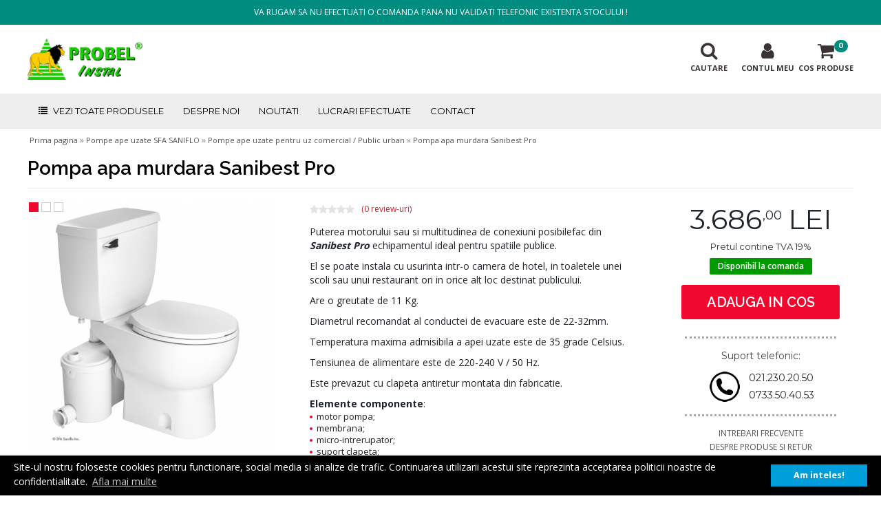

--- FILE ---
content_type: text/html; charset=utf-8
request_url: https://www.probel.ro/pompa-apa-murdara-sanibest-pro.html
body_size: 31122
content:
<!DOCTYPE html><html lang="ro"><head><meta http-equiv="Content-Type" content="text/html; charset=utf-8" /><link rel="dns-prefetch" href="//s1.blt.ro"><link rel="dns-prefetch" href="//s2.blt.ro"><meta name="google-site-verification" content="Ric6d2j1cog7wIx7NmlqEW9d811bmHoXEoXKIQDuVus" /><link rel="icon" href="https://www.probel.ro/_res/media/setari/favicon.ico" type="image/x-icon" /><link rel="shortcut icon" href="https://www.probel.ro/_res/media/setari/favicon.ico" type="image/x-icon" /><link rel="canonical" href="https://www.probel.ro/pompa-apa-murdara-sanibest-pro.html" /><title>Pompa apa murdara/pompa apa uzata Sanibest Pro la cel mai mic pret.</title><meta name="description" content="Cumparati pompa de apa murdara Sanibest Pro de la SFA Saniflo la cel mai mic pret din piata. Pret 3074.00 lei. Aflati detalii despre livrare si stoc pe site-ul Probel." /><meta name="keywords" content="Pompe apa murdara, SFA, sanibest pro, pompe ape uzate, SFA, industrial" /><meta name="viewport" content="width=device-width"><meta property="og:type" content="product" /><meta property="og:title" content="Pompa apa murdara/pompa apa uzata Sanibest Pro la cel mai mic pret." /><meta property="og:description" content="Cumparati pompa de apa murdara Sanibest Pro de la SFA Saniflo la cel mai mic pret din piata. Pret 3074.00 lei. Aflati detalii despre livrare si stoc pe site-ul Probel." /><meta property="og:url" content="https://www.probel.ro/pompa-apa-murdara-sanibest-pro.html" /><meta property="og:site_name" content="https://www.probel.ro" /><meta name="twitter:card" content="summary_large_image" /><meta name="twitter:description" content="Cumparati pompa de apa murdara Sanibest Pro de la SFA Saniflo la cel mai mic pret din piata. Pret 3074.00 lei. Aflati detalii despre livrare si stoc pe site-ul Probel." /><meta name="twitter:title" content="Pompa apa murdara/pompa apa uzata Sanibest Pro la cel mai mic pret." /><meta name="twitter:url" content="https://www.probel.ro/pompa-apa-murdara-sanibest-pro.html" /><meta property="og:image" content="https://www.probel.ro/assets/img/o/media/galerie-imagini/SFA/sanibest-1.1495188253.jpg" /><meta name="twitter:image" content="https://www.probel.ro/assets/img/o/media/galerie-imagini/SFA/sanibest-1.1495188253.jpg" /><meta name="robots" content="index, follow, noydir, noodp, all" /><meta name="author" content="digitaldynamics.ro" /><style type="text/css">@charset "utf-8";@font-face{font-family:"Oswald";font-style:normal;font-weight:300;src:local("☺"),url(//fonts.gstatic.com/s/oswald/v10/HqHm7BVC_nzzTui2lzQTDT8E0i7KZn-EPnyo3HZu7kw.woff) format("woff")}@font-face{font-family:"Oswald";font-style:normal;font-weight:400;src:local("☺"),url(//fonts.gstatic.com/s/oswald/v10/-g5pDUSRgvxvOl5u-a_WHw.woff) format("woff")}@font-face{font-family:"Oswald";font-style:normal;font-weight:700;src:local("☺"),url(//fonts.gstatic.com/s/oswald/v10/bH7276GfdCjMjApa_dkG6T8E0i7KZn-EPnyo3HZu7kw.woff) format("woff")}html,body,div,span,applet,object,iframe,h1,h2,h3,h4,h5,h6,p,blockquote,pre,a,abbr,acronym,address,big,cite,code,del,dfn,em,font,img,ins,kbd,q,s,samp,small,strike,strong,sub,sup,tt,var,b,u,i,center,dl,dt,dd,ol,ul,li,fieldset,form,label,legend,table,caption,tbody,tfoot,thead,tr,th,td{margin:0;padding:0;border:0;outline:0;font-size:100%;vertical-align:baseline;background:transparent;font-family:'Open Sans',sans-serif}body{line-height:1}ol,ul{list-style:none}blockquote,q{quotes:none}blockquote:before,blockquote:after,q:before,q:after{content:'';content:none}:focus{outline:0}ins{text-decoration:none}del{text-decoration:line-through}table{border-collapse:collapse;border-spacing:0}input[type="checkbox"]{margin:0}body{margin:0;padding:0;position:relative}html,body{height:100%!important;min-height:100%}html{-webkit-box-sizing:border-box;-moz-box-sizing:border-box;box-sizing:border-box}*,*:before,*:after{-webkit-box-sizing:inherit;-moz-box-sizing:inherit;box-sizing:inherit}a{text-decoration:none;color:#FFF;font-weight:400;font-size:12px}a:hover{color:#F35712}img{border:0}form{margin:0;padding:0;position:relative}label.lblNoShow{display:none}.loading_ajax{background-color:#000;height:100%;width:100%;position:fixed;left:0pt;top:0pt;z-index:3999;opacity:.85;-moz-opacity:.85;filter:alpha(opacity=85);display:none}.clearAll,.clear-all{clear:both}.alignCenter{text-align:center!important}.alignLeft{text-align:left!important}.alignRight{text-align:right!important}.floatLeft,.left{float:left!important}.floatRight,.right{float:right!important}.hidden{display:none!important}.topMargin20,.marginTop20{margin-top:20px!important}.topMargin30,.marginTop30{margin-top:30px!important}.topMargin40,.marginTop40{margin-top:40px!important}.topMargin50,.marginTop50{margin-top:50px!important}.topPadding20{padding-top:20px}.bottomMargin20{margin-bottom:20px!important}.bottomMargin30{margin-bottom:30px!important}.bottomMargin40{margin-bottom:40px!important}.bottomMargin50{margin-bottom:50px!important}.bottomPadding20{padding-bottom:20px}.bottomPadding40{padding-bottom:40px}.noBottom{margin-bottom:0px!important;padding-bottom:0px!important}.lineThrough{text-decoration:line-through}.prlnone{padding-left:0px!importantpadding-right:0px!important}.plnone{padding-left:0px!important}.clearfix:before,.clearfix:after{content:" ";display:block;height:0;overflow:hidden;visibility:hidden;width:0}.clearfix:after{clear:both;content:".";display:block;height:0;visibility:hidden}.clearfix:after{clear:both}.badge{text-shadow:0 1px 0 rgba(0,0,0,.2);background-color:#777;border-radius:10px;color:#fff;display:inline-block;font-size:11px;font-weight:700;line-height:1;min-width:10px;padding:3px 6px;text-align:center;vertical-align:baseline;white-space:nowrap;position:absolute;top:8px;right:6px}.bg-primary{background-color:#7266ba;color:#f4f3f9}.bg-danger{color:#fff;background-color:#f05050}.bg-warning{color:#fffefa;background-color:#fad733}.bg-info{color:#dcf2f8;background-color:#23b7e5}.bg-success{color:#c6efd0;background-color:#27c24c}.help-block,.error-block{color:#737373;display:block;margin-bottom:10px;font-size:11px;line-height:1.3}.error-block{color:#DA1C3A}.loader{display:inline-block;height:16px;padding:2px 0;position:relative;width:60px}.loader span{width:16px;height:16px;border-radius:50%;display:inline-block;position:absolute;left:50%;margin-left:-10px;-webkit-animation:3s infinite linear;-moz-animation:3s infinite linear;-o-animation:3s infinite linear}.loader span:nth-child(1){background:#E84C3D;-webkit-animation:kiri 1.2s infinite linear;-moz-animation:kiri 1.2s infinite linear;-o-animation:kiri 1.2s infinite linear}.loader span:nth-child(2){background:#F1C40F;z-index:100}.loader span:nth-child(3){background:#2FCC71;-webkit-animation:kanan 1.2s infinite linear;-moz-animation:kanan 1.2s infinite linear;-o-animation:kanan 1.2s infinite linear}@-webkit-keyframes kanan{0%{-webkit-transform:translateX(20px)}50%{-webkit-transform:translateX(-20px)}100%{-webkit-transform:translateX(20px);z-index:200}}@-moz-keyframes kanan{0%{-moz-transform:translateX(20px)}50%{-moz-transform:translateX(-20px)}100%{-moz-transform:translateX(20px);z-index:200}}@-o-keyframes kanan{0%{-o-transform:translateX(20px)}50%{-o-transform:translateX(-20px)}100%{-o-transform:translateX(20px);z-index:200}}@-webkit-keyframes kiri{0%{-webkit-transform:translateX(-20px);z-index:200}50%{-webkit-transform:translateX(20px)}100%{-webkit-transform:translateX(-20px)}}@-moz-keyframes kiri{0%{-moz-transform:translateX(-20px);z-index:200}50%{-moz-transform:translateX(20px)}100%{-moz-transform:translateX(-20px)}}@-o-keyframes kiri{0%{-o-transform:translateX(-20px);z-index:200}50%{-o-transform:translateX(20px)}100%{-o-transform:translateX(-20px)}}.formularLoading,.formularLoadingIFrame{position:absolute;left:0;top:0;right:0;bottom:0;z-index:9999;opacity:.55;-moz-opacity:.55;filter:alpha(opacity=55);display:none;background:#000 url(assets/css/img/282.1495188507.png) no-repeat scroll 50% 50%}.formularLoadingIFrame{opacity:.25;-moz-opacity:.25;filter:alpha(opacity=25)}.ellipsis{white-space:nowrap;overflow:hidden;text-overflow:ellipsis;-o-text-overflow:ellipsis;-ms-text-overflow:ellipsis;-moz-binding:url(assets/css/../../template/desktop/css/jRWhSiCapZSwt9sclNWJZKIj9syQOaPrIGlvmQ01Jyr.xml)}#fullMainContainer{min-height:100%;height:auto!important;height:100%;margin:0 auto -250px auto;min-width:1200px!important}#footerPush{height:250px}#footerContainer{height:250px;position:relative;clear:both;padding:0;z-index:11;width:100%;min-width:1200px!important;overflow:hidden}#footerContainer .fInfo{width:100%;height:220px;background-color:#F7F7F7;overflow:hidden}#footerContainer .fInfo .fInfoContainer{float:left;height:220px;padding:20px 20px 0 0;width:380px}#footerContainer .fInfo .fInfoContainer .title,#footerContainer .fInfo .fInfoContainer .title h2{color:#17A5DE;font-size:15px;font-weight:700;text-align:left;font-family:'Raleway',sans-serif}#footerContainer .fLogo{padding:70px 0 0;float:left;margin-right:80px}#footerContainer .fLogo a{display:block}#footerContainer .fLogo a,#footerContainer .fLogo a img{width:auto;height:80px}#footerContainer .textBlock{color:#777;font-size:16px;line-height:1.3;font-family:'Raleway',sans-serif;margin:70px 30px 0 0;float:left;width:600px}#footerContainer .fInfo .fInfoContainer{width:300px;float:right;padding:25px 0 0 0}#footerContainer .fInfo .fInfoContainer .title span{font-size:16px;color:#000;line-height:30px;font-family:'Raleway',sans-serif;font-weight:700}#footerContainer .fInfo .fInfoContainer .fLinks{text-align:left}#footerContainer .fInfo .fInfoContainer .fLinks a{color:#666;display:block;font-size:13px;line-height:24px;font-weight:600}#footerContainer .fInfo .fInfoContainer .fLinks a:hover{color:#12ACA5}#footerContainer .fInfo .fInfoContainer .info,#footerContainer .fInfo .fInfoContainer .info p{color:#FFF;font-size:13px;font-weight:400;text-align:left;line-height:16px}#footerContainer .fInfo .fInfoContainer .info{padding:20px 0 0}#footerContainer .fInfo .fInfoContainer .info .fLogo,#footerContainer .fInfo .fInfoContainer .info .fLogo a img{width:auto;height:60px}#footerContainer .fInfo .fInfoContainer .info .fLogo a{display:block}#footerContainer .fInfo .fInfoContainer .info .fLogo{float:left;padding:0 20px 0 0}#footerContainer .fInfo .fInfoContainer .cLinks{padding:18px 0 0 0}#footerContainer .fInfo .fInfoContainer .cLinks a,#footerContainer .fInfo .fInfoContainer .cLinks span{height:24px;line-height:24px;padding:0;display:block;color:#FFF;font-weight:400;font-size:12px;text-align:left}#footerContainer .fInfo .fInfoContainer .cLinks a:hover{color:#75A800}#footerContainer .fInfo .fInfoContainer .cLinks a i,#footerContainer .fInfo .fInfoContainer .cLinks span i{width:20px;margin-right:5px}#footerContainer .fCopy{width:100%;height:30px;background-color:#FFF;overflow:hidden}#footerContainer .copy{height:30px;line-height:30px;color:#282828;font-size:13px;float:left}#footerContainer .madeBy{line-height:30px;color:#292929;font-size:11px;float:right}#footerContainer .madeBy a{color:#292929;display:inline-block;font-size:11px;line-height:30px}#footerContainer .madeBy a.bmsLogo{background:url([data-uri]) no-repeat scroll 0 6px transparent;padding:0 0 0 16px}.insideContainer{width:1200px;margin:0 auto;min-width:1200px}#topSliderContainer{width:100%;min-width:1200px!important;overflow:hidden;max-height:490px}#fullWidthSlider{position:relative;z-index:99;min-width:1200px!important;overflow:hidden;height:520px;width:100%;padding:120px 0 0;margin-bottom:20px}.topTextBlock{width:100%;height:36px;line-height:36px;background-color:#008C7E;color:#FFF;text-align:center;font-size:12px}#topMenuSpacer,#topMenuFullWidth{height:150px}#topMenuSpacer,#topMenuFixedWidth{position:relative;width:100%}#topMenuFullWidth{width:100%;margin:0 auto;position:relative;z-index:999;background-color:#FFF}#topMenuFullWidth #topMenu{height:100px;background-color:#FFF;width:100%}#topMenuFullWidth #topMenu .topLogo{float:left;height:60px;margin:20px 20px 0 0}#topMenuFullWidth #topMenu .topLogo a.bigLogo,#topMenu .topLogo a.bigLogo img{display:block;width:auto;height:60px}#topMenuFullWidth #topMenu .topLogo .smallLogo{display:none}#topMenuFullWidth #topCartCnt{float:right;margin:20px 0 0 5px;padding:0;position:relative;width:80px}#topMenuFullWidth #topCartCnt a.miniBasket{color:#393333;display:block;font-family:'Montserrat',sans-serif;font-size:11px;font-weight:700;height:80px;position:relative;text-align:center;text-decoration:none;width:80px;z-index:1020;padding-top:5px}#topMenuFullWidth #topCartCnt a.miniBasket i{display:block;font-size:26px;margin-bottom:6px}#topMenuFullWidth #topCartCnt a.miniBasket .badge{font-family:'Montserrat',sans-serif;font-size:10px;font-weight:700;padding:4px 6px;right:8px;top:2px;background-color:#008C7E}#topMenuFullWidth #topCartCnt a:hover.miniBasket,#topMenuFullWidth #topCartCnt a.active{color:#008C7E}#topMenuFullWidth #topCartCnt a.shoppingCart{color:#fff;display:block;font-family:'Montserrat',sans-serif;font-size:13px;height:70px;line-height:30px;padding:30px 10px 10px;text-align:center;text-transform:uppercase;width:84px}#topMenuFullWidth #topCartCnt a.shoppingCart span.cartValue{display:block;font-family:'Montserrat',sans-serif;font-size:27px;color:#fff;width:84px;text-align:center;line-height:34px}#topMenuFullWidth #topCartCnt a.shoppingCart span.cartValue sup{font-size:11px;font-family:'Montserrat',sans-serif;font-weight:700;left:1px;position:relative;top:-13px}#topMenuFullWidth #topCartCnt a:hover.shoppingCart,#topMenuFullWidth #topCartCnt a:hover.shoppingCart span.cartValue,#topMenuFullWidth #topCartCnt a:hover.shoppingCart span.cartValue sup{color:#ddd}#topMenuFullWidth #topCartCnt .cartNoItems{width:24px;height:26px;display:block;position:absolute;top:22px;left:112px}#topMenuFullWidth #topCartCnt .cartNoItems span{width:24px;height:26px;display:block;text-align:center;line-height:22px;font-size:12px;font-weight:700;color:#FFF}#topCartCnt .cartDetails{display:none;background:#fff;width:280px;padding:0;line-height:150%;position:absolute;z-index:1030;right:0;top:80px;-webkit-box-shadow:0 3px 6px 0 rgba(0,0,0,.25);-moz-box-shadow:0 3px 6px 0 rgba(0,0,0,.25);box-shadow:0 3px 6px 0 rgba(0,0,0,.25)}#topCartCnt .cartborder{background:#008C7E;height:4px;width:280px;padding:0 15px;margin:0}#topCartCnt .cartborder:before{border-color:transparent transparent #008C7E transparent;border-style:solid;border-width:8px;content:"";height:0;position:absolute;right:30px;top:-16px;width:0}#topCartCnt .cartsubtotal{background-color:#DDDDDD!important;height:30px;padding:0 10px}#topCartCnt .cartsubtotal span{text-transform:uppercase;font-family:'Montserrat',sans-serif;color:#444;font-size:11px;font-weight:700;line-height:30px;display:block}#topCartCnt .cartsubtotal span sup{font-size:7px;font-weight:700;left:1px;position:relative;top:-5px;font-family:'Montserrat',sans-serif}#topCartCnt .cartcontent{padding:5px;width:280px;font-size:12px}#topCartCnt .cartScroller{width:100%;height:224px;overflow:auto;position:relative;padding:0}#topCartCnt .cartcontent .noproducts{text-align:center;width:260px;display:block;color:#333;padding:5px 0}#topCartCnt .cartcontent .productblock{width:100%;height:74px;border-bottom:1px solid #E0D9D8;padding-top:4px}#topCartCnt .cartcontent .productblock .imgblock{width:64px;height:64px;float:left;border:1px solid #EDEDED;padding:2px}#topCartCnt .cartcontent .productblock .imgblock a{display:block}#topCartCnt .cartcontent .productblock .imgblock a img{width:100%;height:auto}#topCartCnt .cartcontent .productblock .infoblock{float:left;padding:2px;width:168px;margin-left:5px;position:relative;height:64px}#topCartCnt .cartcontent .productblock .infoblock .title,#topCartCnt .cartcontent .productblock .infoblock .title a{color:#333;display:block;font-family:'Montserrat',sans-serif;font-size:12px;font-weight:400;height:14px;line-height:14px;margin:0 0 4px;overflow:hidden;text-overflow:ellipsis;text-transform:uppercase;white-space:nowrap}#topCartCnt .cartcontent .productblock .infoblock .title a:hover{color:#6BA944}#topCartCnt .cartcontent .productblock .infoblock .description,#topCartCnt .cartcontent .productblock .infoblock .description a{color:#333;display:block;font-size:11px;font-weight:400;height:28px;line-height:13px;margin:0 0 2px;overflow:hidden}#topCartCnt .cartcontent .productblock .infoblock .description a:hover{color:#6BA944}#topCartCnt .cartcontent .productblock .infoblock .price{color:#333;font-size:12px;font-weight:700;line-height:14px}#topCartCnt .cartcontent .productblock .action{float:right;height:20px;margin-right:2px;overflow:hidden;padding:0;width:24px}#topMenuFullWidth #topMyAccount{float:right;padding:0;position:relative;width:80px;margin:20px 0 0 5px}#topMenuFullWidth #topMyAccount a.miniMe{color:#393333;display:block;font-family:'Montserrat',sans-serif;font-size:11px;font-weight:700;height:80px;position:relative;text-align:center;text-decoration:none;width:80px;z-index:1020;padding-top:5px}#topMenuFullWidth #topMyAccount a.miniMe i{display:block;font-size:26px;margin-bottom:6px}#topMenuFullWidth #topMyAccount a:hover.miniMe,#topMenuFullWidth #topMyAccount a.active{color:#008C7E}#topMyAccount .myAccountMenu{display:none;background:#fff;width:240px;padding:0;line-height:150%;position:absolute;z-index:1010;right:0;top:80px;-webkit-box-shadow:0 3px 6px 0 rgba(0,0,0,.25);-moz-box-shadow:0 3px 6px 0 rgba(0,0,0,.25);box-shadow:0 3px 6px 0 rgba(0,0,0,.25);z-index:1033}#topMyAccount .myAccountMenu .topBorder{background:#008C7E;height:4px;width:240px;margin:0}#topMyAccount .myAccountMenu .topBorder:before{border-color:transparent transparent #008C7E transparent;border-style:solid;border-width:8px;content:"";height:0;position:absolute;right:30px;top:-16px;width:0}#topMyAccount .myAccountMenu a{font-family:'Montserrat',sans-serif;font-size:14px;font-weight:400;color:#111;line-height:36px;padding:0 10px;display:block}#topMyAccount .myAccountMenu a:hover,#topMyAccount .myAccountMenu a.selected{background-color:#f2f2f2;color:#0a59a6}#topMenuFullWidth #topSearch{float:right;padding:0;position:relative;width:80px;margin:20px 0 0 5px}#topMenuFullWidth #topSearch a.searchMBtn{color:#393333;display:block;font-family:'Montserrat',sans-serif;font-size:11px;font-weight:700;height:80px;position:relative;text-align:center;text-decoration:none;width:80px;z-index:1021;padding-top:5px}#topMenuFullWidth #topSearch a.searchMBtn i{display:block;font-size:26px;margin-bottom:6px}#topMenuFullWidth #topSearch a:hover.searchMBtn,#topMenuFullWidth #topSearch a.active{color:#008C7E}#searchContainer{height:50px;margin:0;position:absolute;width:400px;top:80px;right:0;background-color:#fff;-webkit-box-shadow:0 3px 6px 0 rgba(0,0,0,.25);-moz-box-shadow:0 3px 6px 0 rgba(0,0,0,.25);box-shadow:0 3px 6px 0 rgba(0,0,0,.25);display:none;z-index:1031}#searchContainer .topBorder{background:#008C7E;height:4px;width:400px;margin:0}#searchContainer .topBorder:before{border-color:transparent transparent #008C7E transparent;border-style:solid;border-width:8px;content:"";height:0;position:absolute;right:30px;top:-16px;width:0}#searchContainer #searchInputContainer{position:relative;float:left}#searchContainer ul.searchAjax{display:none;height:auto!important;list-style:outside none none;margin:0;overflow:hidden;padding:0;position:absolute;left:0;top:46px;width:400px;-webkit-box-shadow:0 3px 6px 0 rgba(0,0,0,.25);-moz-box-shadow:0 3px 6px 0 rgba(0,0,0,.25);box-shadow:0 3px 6px 0 rgba(0,0,0,.25);z-index:10000}#searchContainer ul.searchAjax li{background-color:#FFF;text-align:left;white-space:nowrap}#searchContainer ul.searchAjax li:last-child{border-bottom:none}#searchContainer ul.searchAjax li a,#searchContainer ul.searchAjax li span{background:none;color:#008C7E;display:block;float:none;font-family:'Open Sans',sans-serif;font-size:12px;padding:10px 10px;text-decoration:none;width:400px;font-weight:600}#searchContainer ul.searchAjax li.selected a,#searchContainer ul.searchAjax li.selected span{background-color:#008C7E;color:#FFF}#topMenuFullWidth .menuContainer{background-color:#EEE;height:50px;width:100%;-webkit-box-shadow:0 1px 1px 0 rgba(0,0,0,.1);-moz-box-shadow:0 1px 1px 0 rgba(0,0,0,.1);box-shadow:0 1px 1px 0 rgba(0,0,0,.1)}#topMenuFullWidth .menuContainer #mainMenu{display:block;float:left;position:relative}#topMenuFullWidth .menuContainer #mainMenu a.mainButton{position:relative;color:#000;display:inline-block;font-family:'Montserrat',sans-serif;font-size:13px;font-weight:400;height:50px;line-height:50px;padding:0 14px;text-align:center}#topMenuFullWidth .menuContainer #mainMenu a.mainButton i{font-size:13px;margin-right:6px}#topMenuFullWidth .menuContainer #mainMenu.open a.mainButton{background-color:#008264;color:#FFF}#mainMenu #dropDownMenu{background-color:#fff;border:1px solid #50ACC7;border-top:none;-webkit-box-shadow:0 1px 2px 0 rgba(0,0,0,.2);-moz-box-shadow:0 1px 2px 0 rgba(0,0,0,.2);box-shadow:0 1px 2px 0 rgba(0,0,0,.2);display:none;height:auto;left:0;position:absolute;top:50px;width:1240px}#dropDownMenu li{height:28px;width:280px}#dropDownMenu li a{color:#000;display:block;font-family:'Montserrat',sans-serif;font-size:13px;font-weight:400;line-height:28px;padding:0 10px}#dropDownMenu li.selected a{background-color:#008264;color:#FFF}#dropDownMenu .subMenuBox{background-color:#008264!important;color:#FFFFFF!important;bottom:0;left:280px;position:absolute;top:0;width:380px;z-index:99}#dropDownMenu .dropDownSubMenu{width:380px!important;height:auto!important}#dropDownMenu .dropDownSubMenu li{width:380px!important;border:none!important}#dropDownMenu .dropDownSubMenu li a{color:#FFF}#dropDownMenu .dropDownSubMenu li a:hover{background-color:#008264;color:#FFF}#dropDownMenu .dropDownCatBannerContainer{bottom:0;right:0;left:280px;top:0;overflow:hidden;position:absolute;background-color:transparent;background-position:100% 50%;background-repeat:no-repeat}#dropDownMenu .dropDownCatBannerContainer a{display:block;height:100%;margin:0px!important;padding:0px!important;background:none!important;border:none!important;position:relative;width:100%}#dropDownMenu .dropDownCatBannerContainer a:hover{margin:0px!important;padding:0px!important;background:none!important;border:none!important}#dropDownMenu .dropDownCatBannerContainer a img{position:absolute;bottom:0;right:0}#menu{display:block;list-style:none outside none;float:left}#menu li{display:block;float:left;position:relative}#menu li a{color:#000;display:block;font-family:'Montserrat',sans-serif;font-size:13px;font-weight:400;height:50px;line-height:50px;padding:0 14px;text-align:center}#menu li a.selected,#menu li a:hover{background-color:#008264;color:#FFF}#topMenuFullWidth.fixed{height:50px;position:fixed;top:0;left:0;background-color:#FFF;-webkit-box-shadow:0 1px 2px 0 rgba(0,0,0,.2);-moz-box-shadow:0 1px 2px 0 rgba(0,0,0,.2);box-shadow:0 1px 2px 0 rgba(0,0,0,.2)}#topMenuFullWidth.fixed #topMenuFixedWidth .insideContainer{position:static}#topMenuFullWidth.fixed #topMenuFixedWidth{width:1200px;margin:0 auto}#topMenuFullWidth.fixed #topMenu{height:50px}#topMenuFullWidth.fixed #topMenu .topLogo{display:none}#topMenuFullWidth.fixed .menuContainer{height:50px;position:absolute;top:0;left:0;background-color:#FFF;-webkit-box-shadow:none;-moz-box-shadow:none;box-shadow:none}#topMenuFullWidth.fixed #topSearch,#topMenuFullWidth.fixed #topMyAccount,#topMenuFullWidth.fixed #topCartCnt{margin:0 0 0 5px;width:50px}#topMenuFullWidth.fixed #topSearch a.searchMBtn,#topMenuFullWidth.fixed #topMyAccount a.miniMe,#topMenuFullWidth.fixed #topCartCnt a.miniBasket{height:50px;width:50px;padding-top:10px}#topMenuFullWidth.fixed #topSearch a.searchMBtn span,#topMenuFullWidth.fixed #topMyAccount a.miniMe span,#topMenuFullWidth.fixed #topCartCnt a.miniBasket span{display:none}#topMenuFullWidth.fixed #topCartCnt a.miniBasket .badge{font-size:9px;padding:3px 4px;right:3px;top:6px}#topMenuFullWidth.fixed #topSearch #searchContainer,#topMenuFullWidth.fixed #topMyAccount .myAccountMenu,#topMenuFullWidth.fixed #topCartCnt .cartDetails{top:50px}#topMenuFullWidth.fixed #topSearch #searchContainer .topBorder::before,#topMenuFullWidth.fixed #topCartCnt .cartborder::before{right:18px}#topMenuFullWidth #mainMenu #menu ul.nav-sub,#topMenuFullWidth.fixed #topMenuFullWidth #mainMenu #menu ul.nav-sub{padding:0;-webkit-box-shadow:0 1px 2px 0 rgba(0,0,0,.2);-moz-box-shadow:0 1px 2px 0 rgba(0,0,0,.2);box-shadow:0 1px 2px 0 rgba(0,0,0,.2);display:none;background-color:#FFF;height:auto;position:absolute}#topMenuFullWidth #mainMenu #menu ul.nav-sub li{width:300px;float:none;height:auto}#topMenuFullWidth #mainMenu #menu ul.nav-sub li a,#topMenuFullWidth.fixed #topMenuFullWidth #mainMenu #menu ul.nav-sub li a{color:#111;font-size:13px;height:52px;line-height:22px;text-align:left;padding:15px 20px}#topMenuFullWidth #mainMenu #menu ul.nav-sub li a:hover,#topMenuFullWidth.fixed #topMenuFullWidth #mainMenu #menu ul.nav-sub li a:hover{background-color:#12ACA5;color:#FFF}#topMenuFullWidth.fixed #topMenuFullWidth #mainMenu #menu ul.nav-sub li a{height:32px;padding:5px 10px}#topMenuFullWidth #mainMenu #menu #mMenu{display:none;width:1200px;position:absolute;-webkit-box-shadow:0 1px 2px 0 rgba(0,0,0,.2);-moz-box-shadow:0 1px 2px 0 rgba(0,0,0,.2);box-shadow:0 1px 2px 0 rgba(0,0,0,.2);background-color:#FFF;left:0;min-height:250px;padding:10px 20px 20px}#topMenuFullWidth #mainMenu #menu #mMenu li{width:100%}#topMenuFullWidth #mainMenu #menu #mMenu li .info{line-height:40px;text-align:left;padding:0;font-size:18px;font-family:'Raleway',sans-serif;font-weight:600;margin-bottom:10px}#topMenuFullWidth #mainMenu #menu #mMenu li .link.br{border-right:1px solid #DDF0EE}#topMenuFullWidth #mainMenu #menu #mMenu li a,#topMenuFullWidth.fixed #topMenuFullWidth #mainMenu #menu #mMenu li a{height:24px;line-height:24px;text-align:left;padding:0;font-size:14px;font-family:'Raleway',sans-serif;font-weight:500}.topBannerContainer{width:100%;height:auto;overflow:hidden}.topBannerContainer .bannerTop{background-repeat:no-repeat;background-position:50% 0}.topBannerContainer a.topBannerLink{display:block;width:100%}.topBannerContainer .bannerTop .bannerText{width:1200px;min-width:1200px!important;margin:0 auto;padding:40px 40px 0 400px;font-size:16px;line-height:24px;color:#57595F}.topBannerContainer .bannerTop .bannerText a{font-size:inherit;line-height:24px;color:#008ae5}.topBannerContainer .bannerTop .bannerText a:hover{color:#32AFFF}.topBannerContainer .bannerTop .bannerText strong{font-weight:600}.topBannerContainer .bannerTop .bannerText p{margin-bottom:10px}.topBannerContainer .bannerTop .bannerText h1{width:100%;padding:5px 0 10px;margin-bottom:20px;font-size:28px;line-height:36px;color:#000;font-weight:600;font-family:'Raleway',sans-serif}.topBannerContainer .bannerTop .bannerText ul{padding:0 0 10px 18px;content:"";display:table}.topBannerContainer .bannerTop .bannerText ul li{display:list-item;padding:1px 0;list-style:none;font-size:18px;line-height:24px}.topBannerContainer .bannerTop .bannerText ul li:before{background-color:#1aa4ce;border-radius:50%;content:"";float:left;height:8px;line-height:24px;margin:8px 6px 0 -16px;width:8px}.breadCrupms{height:36px;padding:10px 0;font-weight:400;font-size:13px;color:#888;width:1200px;min-width:1200px!important;margin:0 auto}.breadCrupms div.crump{display:inline-block}.breadCrupms a,.breadCrupms span{display:inline-block;font-weight:400;font-size:11px;color:#525252;line-height:16px;padding:0 1px}.breadCrupms a,.breadCrupms span.bullet{padding:0 2px}.breadCrupms a:hover,.breadCrupms a:hover span{color:#F0082F}.productContainer{margin-bottom:40px}.productContainer .productTitles{width:100%;padding:5px 0 10px;border-bottom:1px solid #eee;margin-bottom:20px}.productContainer .productTitles h1{font-size:28px;line-height:36px;color:#000;font-weight:600;font-family:'Raleway',sans-serif}.productContainer .productTitles h2{font-size:20px;line-height:26px;color:#525252;font-family:'Raleway',sans-serif}.productContainer .productTitles span{font-size:11px;line-height:14px}.productContainer .imgSlideContainer{width:360px;float:left;position:relative;margin-bottom:30px}.productContainer .imgSlideContainer .productSlides{position:relative;display:none;padding:0}.productContainer .imgSlideContainer .productSlides a{display:block}.productContainer .imgSlideContainer .productSlides img{width:100%;height:auto}.productContainer .imgSlideContainer .productSlides ul.slidesjs-pagination{list-style:none;position:absolute;z-index:99;width:360px;text-align:left;top:0;left:0}.productContainer .imgSlideContainer .productSlides ul.slidesjs-pagination li{display:inline-block;*display:inline;margin:0 2px}.productContainer .imgSlideContainer .productSlides ul.slidesjs-pagination li a{display:block;width:14px;height:0;padding-top:14px;background-image:url([data-uri]);background-position:0 0;float:left;overflow:hidden}.productContainer .imgSlideContainer .productSlides ul.slidesjs-pagination li a.active,.slidesjs-pagination li a:hover.active{background-position:0 -14px}.productContainer .imgSlideContainer .productSlides ul.slidesjs-pagination li a:hover{background-position:0 -28px}.socialBtn{height:40px;line-height:unset;overflow:hidden;text-align:center;width:360px}.socialBtn a{font-size:10px}.socialBtn .sbButtons{padding:0 5px;display:inline-block}.ratings-big{width:auto;height:14px;line-height:14px;position:relative;margin-right:10px;margin-top:3px;padding-right:5px}.ratings-big .rating-box{background:url([data-uri]) repeat-x scroll 0 0 / 13px 24px transparent;display:inline-block;height:12px;width:65px}.ratings-big .rating-box .rating{background:url([data-uri]) repeat-x scroll 0 100% / 13px 24px transparent;display:block;height:12px;width:65px}.ratings-big .rating-info,.ratings-big .rating-info a{color:#C92530;display:inline-block;font-size:12px;height:14px;margin-left:5px;vertical-align:top;line-height:14px}.ratings-big .rating-info a:hover{color:#F1593A}.productContainer .productInfo{float:right;width:790px}.productContainer .productInfo .disponibilitateProdus{color:#FFF;font-size:12px;margin:10px 0 0;padding:6px 12px;font-weight:600;border-radius:2px;display:inline-block}.productContainer .productInfo .disponibilitateProdus.in-stock{background-color:#090}.productContainer .productInfo .disponibilitateProdus.out-of-stock{background-color:#ef2809}.productContainer .productInfo .productMoreInfo{width:500px;float:left;padding:0 20px 0 0}.productContainer .productInfo .productMoreInfo .ratings-big{height:20px;margin-bottom:10px}.productContainer .productInfo .descriereProdus,.productContainer .productInfo .descriereProdus a{font-size:14px;line-height:20px;color:#1F252B;font-family:'Raleway',sans-serif}.productContainer .productInfo .descriereProdus a{color:#F0082F}.productContainer .productInfo .descriereProdus a:hover{color:#F0082F}.productContainer .productInfo .descriereProdus p{margin-bottom:10px}.productContainer .productInfo .descriereProdus ul{padding:0 0 10px 10px;content:"";display:table}.productContainer .productInfo .descriereProdus ul li{display:list-item;padding:1px 0;list-style:none;font-size:13px;line-height:1.2}.productContainer .productInfo .descriereProdus ul li:before{background-color:#F0082F;border-radius:50%;content:"";float:left;height:4px;line-height:18px;margin:6px 0 0 -10px;width:4px}.productContainer .productInfo .orderContainer{width:270px;float:right;text-align:center}.productContainer .productInfo .orderContainer .fullPrice{color:#1F252B;display:block;font-family:'Montserrat',sans-serif;font-size:40px;line-height:50px;position:relative;width:100%}.productContainer .productInfo .orderContainer .fullPrice sup{font-family:'Montserrat',sans-serif;font-size:18px;font-weight:400;left:1px;position:relative;top:-14px}.productContainer .productInfo .orderContainer .priceInfo{color:#333;font-size:13px;font-family:'Montserrat',sans-serif}.productContainer .productInfo .orderContainer .promoPriceCnt{height:26px;overflow:hidden;margin-bottom:5px}.productContainer .productInfo .orderContainer .promoPriceCnt .discountPrice{color:#444;font-family:'Montserrat',sans-serif;font-size:18px;font-weight:400;line-height:25px;position:relative;display:inline-block}.productContainer .productInfo .orderContainer .promoPriceCnt .discountPrice sup{font-size:10px;left:1px;position:relative;top:-6px;font-family:'Montserrat',sans-serif;font-weight:400}.productContainer .productInfo .orderContainer .promoPriceCnt .discountValue{color:#FFF;font-family:'Montserrat',sans-serif;font-size:16px;font-weight:400;line-height:20px;margin:0;padding:3px 6px;background-color:#56CBD1;display:inline-block;margin-left:20px}.productContainer .productInfo .orderContainer .noOffer{color:#333;font-size:16px;font-family:'Montserrat',sans-serif}.productContainer .productInfo .orderContainer .suportTelefonic{width:220px;padding:15px 0;margin:0 auto;margin-top:25px;border-top:3px dotted #AAA;border-bottom:3px dotted #AAA;text-align:center}.productContainer .productInfo .orderContainer .suportTelefonic .info{color:#444;font-size:14px;font-family:'Montserrat',sans-serif;line-height:20px}.productContainer .productInfo .orderContainer .suportTelefonic .phoneIcon{background:url([data-uri]) no-repeat scroll 0 0 transparent;padding-left:60px;text-align:left;margin-top:10px;display:inline-block}.productContainer .productInfo .orderContainer .suportTelefonic .phoneIcon span{display:block;color:#1F252B;font-size:14px;font-family:'Montserrat',sans-serif;line-height:25px}.productContainer .productInfo .orderContainer .documente{padding:15px 0}.productContainer .productInfo .orderContainer .documente a{display:block;font-size:12px;color:#525252;line-height:20px}.productContainer .productInfo .orderContainer .documente a:hover{color:#F0082F}.stickyNavigationOuter{width:100%;position:relative;height:44px}.stickyNavigationOuter nav{background-color:#12ACA5;height:44px}.stickyNavigationOuter nav ul{width:1200px;height:44px;margin:0 auto}.stickyNavigationOuter nav.sticky{top:50px;left:0;right:0;-webkit-box-shadow:0 1px 2px 0 rgba(0,0,0,.2);-moz-box-shadow:0 1px 2px 0 rgba(0,0,0,.2);box-shadow:0 1px 2px 0 rgba(0,0,0,.2)}.stickyNavigationOuter nav ul li{float:left}.stickyNavigationOuter nav ul li a{line-height:24px;padding:10px;color:#FFF;font-size:14px;display:inline-block;font-weight:700;font-family:'Raleway',sans-serif}.stickyNavigationOuter nav ul li a:hover{background-color:#FFF;color:#12ACA5}.stickyNavigationOuter nav ul li a.active,.stickyNavigationOuter nav ul li a.active:hover{background-color:#FFF;color:#12ACA5}.scrollto{position:relative}.pageTabs{padding-bottom:40px;border-bottom:1px solid #eee}.pageTabs .titleContainer h3,.pageTabs .titleContainer h4{font-size:25px;margin-top:20px;margin-bottom:10px;font-weight:400;line-height:1.4}.textContainer,.textContainer a{font-size:14px;color:#333;line-height:18px}.textContainer a:hover{color:#F0082F}.textContainer ul{padding:0 0 10px 12px;content:"";display:table}.textContainer ul li{display:list-item;padding:1px 0;list-style:none;font-size:14px;line-height:18px}.textContainer ul li:before{background-color:#525252;border-radius:50%;content:"";float:left;height:6px;line-height:18px;margin:6px 6px 0 -12px;width:6px}.textContainer .cuSiFara{width:41.66666667%;float:left;padding-right:20px}.textContainer .cuSiFara div.lst{display:block;float:left;width:50%;padding-right:10px;margin-top:20px}.textContainer .listaCompleta{width:58.33333333%;float:right;padding-left:50px;border-left:1px solid #eee}.reviewCnt{position:relative}.reviewCnt .btnAddReview{position:absolute;top:50%;right:200px;margin-top:-24px}.reviewCnt .actionCnt{position:relative;margin-bottom:40px}.reviewCnt .infoAction{line-height:1.4;font-size:24px;font-weight:500;margin-top:20px;margin-bottom:10px;width:600px;margin-left:100px}.reviewCnt .infoAction span{font-size:14px;font-weight:400;display:block}.reviewCnt .infoAction .ratingsVBig{width:auto;position:relative;margin-right:10px;margin-top:3px;padding-right:5px}.reviewCnt .infoAction .ratingsVBig .rating-box{background:url([data-uri]) repeat-x scroll 0 0 transparent;height:30px;width:160px;margin-top:10px}.reviewCnt .infoAction .ratingsVBig .rating-box .rating{background:url([data-uri]) repeat-x scroll 0 -60px transparent;height:30px;width:160px;margin-top:10px}.reviewCnt .infoAction .ratingsVBig .rating-info{font-size:16px!important;margin-top:15px;vertical-align:top;line-height:1.4;padding-left:5px}.reviewCnt .review{border-top:1px solid #DCE6F0;padding:20px 0 0;line-height:16px;font-size:12px;color:#333;font-weight:400;position:relative}.reviewCnt .review .reviewInfo p{padding:0 0 10px;color:#222;line-height:1.4;font-size:14px}.reviewCnt .review .reviewInfo p span{color:#005eb8;font-weight:700}.reviewCnt .review .reviewInfo p small{font-size:85%}.reviewCnt .review .reviewInfo .clientVerificat{line-height:14px;height:14px;font-size:11px;font-weight:700;color:#989898;font-style:italic}.reviewCnt .review .reviewContainer .reviewTitle{line-height:1.4;font-size:17px;font-weight:600;margin-top:10px;margin-bottom:10px}.reviewCnt .review .reviewContainer .reviewStar .rating-box{width:110px;height:20px;background:url([data-uri]) repeat-x scroll 0 0 transparent;margin-bottom:10px}.reviewCnt .review .reviewContainer .reviewStar .rating-box .rating{width:110px;height:20px;background:url([data-uri]) repeat-x scroll 0 -40px transparent}.reviewCnt .review .reviewContainer .reviewText{line-height:1.4;font-size:14px;margin-bottom:10px;color:14px}.reviewCnt .review .reviewContainer .thumbsUpDown{font-size:14px;font-weight:600;line-height:1.4;color:#888;text-align:right;margin-bottom:20px}.reviewCnt .review .reviewContainer .thumbsUpDown i{font-size:17px;cursor:pointer;padding-left:5px}.newReviewCnt .reviewInfo,.newReviewCnt .reviewInfo a{font-size:13px;line-height:1.3}.newReviewCnt .reviewInfo a{color:#d4733b}.productsCnt{margin:0 -10px}.productCnt{float:left;margin:10px 0;width:20%;padding:10px;position:relative;text-align:center}.productsCnt.p4 .productCnt{width:25%}.productCnt a.productBtn{display:block;width:100%;position:relative}.productCnt a.productBtn span.img{display:block;width:100%;height:auto;overflow:hidden;padding:0 20px}.productCnt a.productBtn span.img img{transition:opacity 300ms ease-in-out;-moz-transition:opacity 300ms ease-in-out;-webkit-transition:opacity 300ms ease-in-out;-o-transition:opacity 300ms ease-in-out;width:100%;height:auto}.productCnt a.productBtn span.img img.alt-img{left:0;opacity:0;position:absolute;top:0}.productCnt a.productBtn:hover span.img img.alt-img{opacity:1;filter:alpha(opacity=100)}.productCnt a.productBtn:hover span.img img.norm-img{opacity:0;filter:alpha(opacity=0)}.productCnt a.productBtn span.denumire{display:block;width:100%;font-weight:600;font-size:14px;line-height:16px;color:#1F252B;font-family:'Raleway',sans-serif;height:32px;overflow:hidden;text-align:center;margin-top:10px;padding:0 20px}.productCnt a.productBtn span.descriere{display:block;width:100%;font-weight:500;font-size:11px;line-height:13px;color:#1F252B;font-family:'Raleway',sans-serif;height:52px;overflow:hidden;text-align:center;margin-top:7px;padding:0 20px}.productCnt a.productBtn span.promoPrice{display:block;width:100%;font-weight:400;font-size:14px;line-height:18px;height:18px;color:#545454;margin-top:10px;font-family:'Montserrat',sans-serif}.productCnt a.productBtn span.promoPrice sup{font-size:10px;font-weight:400;left:1px;position:relative;top:-3px}.productCnt a.productBtn span.promoPrice i{font-style:normal;font-size:12px;background-color:#56CBD1;padding:1px 4px;color:#FFF;font-weight:700;margin-left:5px}.productCnt a.productBtn span.pret{display:block;width:100%;font-weight:400;font-size:23px;line-height:23px;height:23px;color:#000;font-family:'Montserrat',sans-serif;margin-top:6px}.productCnt a.productBtn span.pret{display:block;width:100%;font-weight:400;font-size:23px;line-height:23px;height:23px;color:#000;font-family:'Montserrat',sans-serif;margin-top:2px}.productCnt a.productBtn span.pret sup{font-size:12px;font-weight:400;left:1px;position:relative;top:-7px}.productCnt a.productBtn span.badge{background:url([data-uri]) no-repeat scroll 0 0 transparent;height:60px;width:60px;display:block;position:absolute}.productCnt a.productBtn span.promoBadge{background-position:0 0;top:0;right:0}.productCnt a.productBtn span.giftBadge{background-position:0 -60px;top:0;right:0}.productCnt a.productBtn .ratings{display:block;height:12px;margin-top:6px;text-align:center}.productCnt a.productBtn .rating-box{background:url([data-uri]) repeat-x scroll 0 0 / 13px 24px transparent;display:inline-block;height:12px;width:65px}.productCnt a.productBtn .rating-box .rating{background:url([data-uri]) repeat-x scroll 0 100% / 13px 24px transparent;display:block;height:12px;width:65px}.productCnt a.productBtn .rating-info{color:#C92530;display:inline-block;font-size:11px;height:12px;margin-left:5px;vertical-align:top;line-height:12px}.productsCnt.sm .productCnt{width:235px}.productsCnt.sm .productCnt a.productBtn span.gama{font-size:12px}.productsCnt.fp{margin-top:10px}.productsCnt.fp .productCnt{width:310px}.productsCnt.fp .productCnt a.productBtn span.gama{font-size:12px}.productsCnt.fp .productCnt a.productBtn span.gama{font-size:16px;line-height:20px}.productsCnt.fp .productCnt a.productBtn h2{font-size:16px;line-height:18px;height:36px}.owCarouselFive .productCnt{width:244px}.productSlideContainer{position:relative;z-index:9;overflow:hidden}.productSlideContainer .productCnt.last{margin-right:0}.productSlideContainer .customNavigation{position:absolute;top:50%;height:30px;margin-top:-15px;z-index:999;width:1200px;display:none}.productSlideContainer:hover .customNavigation{display:block}.productSlideContainer a.owlNav,.productSlideContainer span.owlNav{background-color:#fff;border:1px solid #DDD;color:#999;display:block;height:28px;width:28px;z-index:99;cursor:pointer;float:left}.productSlideContainer a.owlNav.owlNextItem,.productSlideContainer span.owlNav.owlNextItem{float:right}.productSlideContainer a.owlNav:hover,.productSlideContainer span.owlNav:hover{background-color:#273847;color:#FFF}.productSlideContainer a.owlNav i,.productSlideContainer span.owlNav i{line-height:28px;width:28px}.centerContainer{width:1200px;margin:0 auto 60px;min-width:1200px}.centerContainer .title h1{font-size:24px;line-height:30px;color:#000;font-weight:400;font-family:'Montserrat',sans-serif}.centerContainer .title h2{font-size:16px;line-height:20px;color:#525252;font-family:'Montserrat',sans-serif}.centerContainer .title span{font-size:11px;line-height:14px}.centerContainer .paginationandsort{padding:3px 0;margin:0}.centerContainer .paginationandsort .sortcnt{float:right}.centerContainer .paginationandsort .sortcnt .info{line-height:25px;margin-right:5px;color:#727272;font-size:13px;display:inline;float:left!important}.centerContainer .paginationandsort .paginationcnt{float:right}.centerContainer .paginationandsort .paginationcnt .info{color:#727272;display:block;float:left;font-size:13px;line-height:25px;margin-right:5px}.centerContainer .paginationandsort select{padding:2px 3px 2px 5px;font-size:13px;-moz-box-sizing:border-box;-webkit-box-sizing:border-box;box-sizing:border-box;display:inline-block;vertical-align:middle;border:1px solid #DBDBDB;-webkit-box-shadow:inset 0 1px 1px rgba(0,0,0,.075);-moz-box-shadow:inset 0 1px 1px rgba(0,0,0,.075);box-shadow:inset 0 1px 1px rgba(0,0,0,.075);margin:0}.leftContainer{width:260px;float:left;padding:0 20px 0 0}.leftContainer .subtitle{text-align:left;padding:5px 0 5px 10px;background-color:#F5F5F5;font-size:14px;font-weight:600;line-height:20px;font-family:'Raleway',sans-serif}.leftContainer .links{padding:5px 0 30px}.leftContainer .links>a{color:#636363;display:block;padding:2px 0 2px 22px;line-height:14px;font-size:14px;font-family:'Roboto',sans-serif}.leftContainer .links>a::before{content:" ";display:inline-block;width:14px;height:14px;border:1px solid #dadada;background-color:#fff;position:relative;bottom:-2px;margin-left:-22px;margin-right:6px}.leftContainer .links>a.selected::before,.leftContainer .links>a:hover::before{background-color:#F0082F;border-color:#F0082F}.priceSliderCnt{position:relative;width:228px;margin-left:0;margin-top:10px;padding-bottom:10px}.priceSliderBtn{text-align:center;padding:10px 0}.priceSliderCnt #priceSlider{background:none repeat scroll 0 0 #FEFEFE;border:1px solid #E6E6E6;border-radius:0 0 0 0;box-shadow:0 0 6px 0 rgba(0,0,0,.15) inset;height:6px;margin:0 6px 6px;position:relative;text-align:left}.priceSliderCnt #sliderMin{float:left;width:49%;text-align:center;font-size:14px;font-weight:600;border:1px solid #dadada;padding:3px 0;margin-top:5px;line-height:20px}.priceSliderCnt #sliderMax{float:right;width:49%;text-align:center;font-size:14px;font-weight:600;border:1px solid #dadada;padding:3px 0;margin-top:5px;line-height:20px}.ui-slider .ui-slider-range{background-position:0 0;border:0 none;display:block;font-size:.7em;position:absolute;z-index:1;color:#FFF;font-weight:700;height:100%;top:0}.ui-slider-handle{background:url([data-uri]) no-repeat scroll 0 0 transparent;background-size:19px 18px;height:18px;width:19px;border:medium none;cursor:pointer;margin-left:-.6em;top:-.4em;color:#322C29;text-decoration:none;position:absolute;z-index:2}.rightContainer{float:right;width:940px;padding:0}.productGift{margin-bottom:20px;background-color:#fff;border:1px solid rgba(0,0,0,.1);border-radius:3px;box-shadow:0 2px 12px -4px rgba(0,0,0,.1);position:relative;padding:10px}.productGift .img{float:left;margin-right:10px}.productGift .img,.productGift .img img{width:50px;height:auto}.productGift .info{float:right:}.productGift .info .title{margin:0 0 10px;font-size:16px;font-weight:700}.productGift .info .title i{margin-right:5px}.productGift .info .des{font-size:12px;line-height:15px;max-height:45px;margin:0 0 10px;white-space:normal;overflow:hidden;color:#222;display:block;text-decoration:none}.article{width:100%;margin-bottom:30px;min-height:120px}.article.lw{float:left;width:890px}.article.bottomBorder{padding-bottom:40px;border-bottom:1px solid #eee}.article,.article a{font-size:inherit;line-height:24px;color:#57595F}.article a{color:#008ae5}.article a:hover{color:#32AFFF}.article strong{font-weight:600}.article img{max-width:100%;width:100%;height:auto;margin:0 auto;display:block}.article p{margin-bottom:10px}.article h1{width:100%;padding:5px 0 10px;border-bottom:1px solid #eee;margin-bottom:20px;font-size:28px;line-height:36px;color:#000;font-weight:600;font-family:'Raleway',sans-serif}.article h2,.article h3,.article h4,.article h5,.article h6{margin-top:30px}.article ul{padding:0 0 10px 18px;content:"";display:table}.article ul li{display:list-item;padding:1px 0;list-style:none;font-size:18px;line-height:24px}.article ul li:before{background-color:#1aa4ce;border-radius:50%;content:"";float:left;height:8px;line-height:24px;margin:8px 6px 0 -16px;width:8px}.articleSharing{border:1px solid #ededed;padding:10px 26px;margin-bottom:40px;display:block}.articleSharing span.shareTitle{font-weight:700;font-size:14px;position:relative;margin-right:20px;line-height:32px;display:inline-block}.articleSharing a{padding:5px 9px;height:32px;min-width:32px;font-size:12px;color:#FFF;text-align:center;margin-right:10px;display:inline-block;line-height:24px}.articleSharing a span{margin-left:8px;padding-left:9px;border-left:1px solid rgba(255,255,255,.1);display:inline-block;position:relative;top:-1px;line-height:16px;padding-right:9px}.sideBar{width:300px;float:right}.sideBarBanner{width:100%;margin-bottom:40px}.sideBarBanner div.title{font-size:20px;line-height:30px;border-bottom:2px solid rgba(0,0,0,.75);color:#2B3338;margin-bottom:20px;font-weight:700}.sideBarBanner a,.sideBarBanner img{display:block;width:100%;height:auto}.sidePosts{width:100%;margin-bottom:40px;padding:0 0 0 20px}.sidePosts div.title{font-size:20px;line-height:36px;border-bottom:1px solid #eee;color:#000;margin-bottom:20px;font-weight:600;font-family:'Raleway',sans-serif;padding:5px 0 10px}.sidePosts ul li{display:block;border-bottom:1px solid rgba(0,0,0,.1);margin-bottom:10px}.sidePosts ul h3 a{font-size:15px;line-height:1.4;color:#2B3338;font-weight:500;display:block;padding:6px 0;font-family:'Raleway',sans-serif}.sidePosts ul h3 a:hover{color:#1AA4CE}.mainPosts{position:relative;margin-bottom:40px}.bigPost{float:left;margin-right:3px;position:relative;overflow:hidden;width:789px;height:409px}.smallPost{float:left;position:relative;overflow:hidden;width:408px;height:203px}.smallPost.p1{margin-bottom:3px}.mainPosts a:last-child::before{bottom:0;content:"";display:block;height:100%;width:100%;position:absolute;z-index:1;opacity:.6;background:-moz-linear-gradient(top,rgba(0,0,0,0) 60%,rgba(0,0,0,.7) 100%);background:-webkit-gradient(linear,left top,left bottom,color-stop(60%,rgba(0,0,0,0)),color-stop(100%,rgba(0,0,0,.7)));background:-webkit-linear-gradient(top,rgba(0,0,0,0) 60%,rgba(0,0,0,.7) 100%);background:-o-linear-gradient(top,rgba(0,0,0,0) 60%,rgba(0,0,0,.7) 100%);background:-ms-linear-gradient(top,rgba(0,0,0,0) 60%,rgba(0,0,0,.7) 100%);background:linear-gradient(to bottom,rgba(0,0,0,0) 60%,rgba(0,0,0,.7) 100%);filter:progid:DXImageTransform.Microsoft.gradient(startColorstr='#00000000',endColorstr='#b3000000',GradientType=0)}.mainPosts a img{transition:transform 0.3s ease,opacity 0.3s;-webkit-transition:-webkit-transform 0.3s ease,opacity 0.3s;transition-timing-function:ease!important;display:block}.mainPosts a span{display:block;position:absolute;z-index:1;width:100%;bottom:0;padding:0 15px 11px;font-family:'Raleway',sans-serif}.mainPosts a span h3{font-size:16px;color:#FFF;margin-bottom:0;margin-top:6px;font-family:'Raleway',sans-serif}.mainPosts a span i{padding:1px 5px;background-color:#000;color:#FFF;font-size:10px;font-style:normal}.mainPosts .bigPost a span h3{font-size:22px}.mainPosts a:hover img{transform:scale3d(1.05,1.05,1);-webkit-transform:scale3d(1.05,1.05,1);-moz-transform:scale3d(1.05,1.05,1) rotate(.02deg)}.hTile{width:890px;min-height:152px;margin-bottom:40px}.hTile::after{content:"";clear:both}.hTile img{float:left;height:152px;width:290px}.hTile div{float:right;width:575px}.hTile div h3,.hTile div h3 a{font-size:22px;margin:0;color:#57595F;line-height:1.1;font-family:'Raleway',sans-serif}.hTile div h3 a:hover{color:#1AA4CE}.hTile div span{display:block;margin:0;font-size:12px;color:#AAA}.hTile div span a,.hTile div span i{padding:1px 5px;background-color:#000;color:#FFF;font-size:11px}.hTile div span i{font-style:normal}.hTile div span a:hover{background-color:#1AA4CE;color:#FFF}.hTile div p{font-size:15px;line-height:20px;margin:9px 0 15px 0;color:#57595F;font-family:'Raleway',sans-serif}.fpFProductCnt{width:650px;float:left}.fpFArticle{width:500px;float:right}.fpTitle h1,.fpTitle h2,.fpTitle h3{width:100%;line-height:1.4;font-size:27px;color:#000;font-family:'Raleway',sans-serif;font-weight:500}.fpSubTitle h2,.fpSubTitle h3,.fpSubTitle h4{width:100%;line-height:1.4;font-size:13px;color:#008164;font-family:'Raleway',sans-serif;font-weight:500}.fpArticle{width:710px;margin-bottom:30px;min-height:120px;float:left}.fpTextBlock,.fpTextBlock a{font-size:14px;line-height:1.4;color:#394659}.fpTextBlock a{color:#008ae5}.fpTextBlock a:hover{color:#32AFFF}.fpTextBlock strong{font-weight:600}.fpTextBlock img{max-width:100%;width:100%;height:auto;margin:0 auto;display:block}.fpTextBlock p{margin-bottom:5px}.fpTextBlock ul{padding:0 0 10px 18px;content:"";display:table}.fpTextBlock ul li{display:list-item;padding:1px 0;list-style:none;font-size:18px;line-height:24px}.fpTextBlock ul li:before{background-color:#1aa4ce;border-radius:50%;content:"";float:left;height:8px;line-height:24px;margin:8px 6px 0 -16px;width:8px}.fpNews{width:440px;margin-bottom:30px;min-height:120px;float:right}.fpNewsCnt{padding:14px;background-color:#F8F8F8;margin-top:10px}.fpNewsCnt .fpVTile{background-color:#FFF;border-bottom:1px solid #EEE;width:100%;min-height:300px;margin-bottom:20px;position:relative}.fpNewsCnt .fpVTile::after{content:"";clear:both}.fpNewsCnt .fpVTile img{height:auto;width:100%;margin-bottom:5px}.fpNewsCnt .fpVTile h2 a{font-size:20px;margin:0;color:#57595F;line-height:1.4;overflow:hidden;padding:0 8px}.fpNewsCnt .fpVTile h2 a:hover{color:#1AA4CE}.fpNewsCnt .fpVTile span{display:block;margin:0;font-size:11px;color:#AAA}.fpNewsCnt .fpVTile span i{padding:1px 5px;background-color:#000;color:#FFF;font-size:10px;font-style:normal}.fpNewsCnt .fpVTile span.date{position:absolute;left:10px;top:192px}.fpNewsCnt .fpVTile p{font-size:14px;line-height:1.3;margin:2px 0 0 0;color:#57595F;overflow:hidden;padding:8px}.fpNewsCnt .fpVTile.last{margin-bottom:0}#topMapContainer{height:400px;width:1240px;overflow:hidden;position:relative;margin:0;background-color:#E9E5DC;margin:0 auto}.bubbleStore img{right:-3px;top:-4px;z-index:999}.bubbleStore{width:270px;height:72px;border:1px solid #0a59a6;background-color:#FFF}.bubbleStore .content{height:72px;left:0;padding:5px;position:absolute;top:0;width:270px}.bubbleStore .content .storeimage{float:left;width:60px}.bubbleStore .content .storeimage img{width:60px;height:auto;margin-top:20px}.bubbleStore .content .storeinfo{float:left;width:180px;margin-left:10px;font-size:12px;font-weight:400;color:#333;line-height:1.4}.bubbleStore .content .storeinfo span.mapTitle{font-weight:700;font-size:14px;color:#333;line-height:20px}.bubbleStore .content .storeinfo span.mapMail{font-size:10px;font-weight:700;color:#333}.bubbleStore .downArrow{background:url([data-uri]) no-repeat scroll center center transparent;left:0;height:20px;position:absolute;top:70px;width:270px}.contactLeft{float:left;width:560px;padding:0 0 20px;margin-top:20px}.contactLeft .contactTitle{font-size:16px;padding:0 0 8px;text-align:left}.contactLeft .contactText{font-size:13px;color:#525252;font-weight:400;text-align:left;line-height:16px;padding-bottom:10px}.contactLeft span,.contactLeft a{font-size:13px;color:#1F1F1F;line-height:18px;margin-bottom:5px;text-align:left;display:block}.contactLeft a:hover{color:#F36}.contactLeft ul{padding:0 0 10px 18px;content:"";display:table}.contactLeft ul li{display:list-item;padding:1px 0;list-style:none;font-size:18px;line-height:24px}.contactLeft ul li:before{background-color:#1aa4ce;border-radius:50%;content:"";float:left;height:8px;line-height:24px;margin:8px 6px 0 -16px;width:8px}.contactRight{float:right;width:500px;padding:0 0 20px;margin-top:20px}.contactRight .infoCnt{font-size:13px;color:#525252;font-weight:400;text-align:left;line-height:16px;padding-bottom:10px}.contactRight .formularObligatoriu{width:270px;float:left;font-size:11px;color:#525252;font-weight:400;text-align:left;line-height:16px;overflow:hidden}.contactRight .actionButton{float:right}.contactLeft h1,.contactLeft h2,.contactRight h1,.contactRight h2{font-size:20px;color:#000;padding:0 0 8px;text-align:left;font-weight:600;font-family:'Raleway',sans-serif;line-height:1.4}.catCnt{float:left;height:270px;margin:9px 9px 20px;width:230px;padding:9px;position:relative;text-align:center}.catCnt a.catBtn{display:block;min-height:218px;width:212px;position:relative}.catCnt a.catBtn span.img{display:block;width:100%;height:170px;overflow:hidden}.catCnt a.catBtn span.denumire,.catCnt a.catBtn h2{display:block;width:100%;font-weight:400;font-size:13px;line-height:16px;color:#000;margin-top:6px;font-family:'Open Sans',sans-serif;height:32px;overflow:hidden;text-align:center;font-weight:700}.subCatTitle{width:100%;padding-top:10px}.subCatTitle h4{width:100%;line-height:50px;color:#FFF;background-color:#273847;font-size:14px;font-weight:700;padding:0 10px}@charset "utf-8";.checkOutCnt{width:100%}.checkOutCnt .container{width:100%;padding:0;background-color:#FFF;position:relative;border-radius:0;margin-bottom:20px}.checkOutCnt .title{width:100%;padding:5px 0 10px;border-bottom:1px solid #eee;margin-bottom:20px}.checkOutCnt .title h1{width:100%;line-height:1.4;font-size:27px;color:#000;font-family:'Raleway',sans-serif;font-weight:500}.checkOutCnt .sTitle{width:100%;margin-bottom:5px}.checkOutCnt .sTitle h2{width:100%;line-height:1.4;font-size:22px;color:#000;font-family:'Raleway',sans-serif;font-weight:500}.checkOutCnt .container .cartCNT{width:100%;padding:10px}.checkOutCnt .container .info{color:#333;font-size:11px;font-weight:400;line-height:13px;padding:0 5px}.checkOutCnt .container .noproducts{height:34px;line-height:34px;font-size:16px;color:#333;font-weight:400;margin-top:10px;text-align:center;margin-bottom:20px}.checkOutCnt .container .product{width:100%;border-bottom:1px solid #efefef;padding:7px 0;position:relative}.checkOutCnt .container .product .img{width:70px;height:70px;border:1px solid #efefef;float:left;margin-right:10px;padding:3px}.checkOutCnt .container .product .img a{display:block}.checkOutCnt .container .product .img a img{width:100%;height:auto}.checkOutCnt .container .product .info{float:left;width:640px;margin-right:120px}.checkOutCnt .container .product .info .denumire h3,.checkOutCnt .container .product .info .denumire a h3{color:#333;font-size:15px;line-height:22px;text-align:left;overflow:hidden;font-weight:600}.checkOutCnt .container .product .info .descriere{padding:2px 0}.checkOutCnt .container .product .info .stock{color:#989898;font-size:11px;line-height:14px;text-align:left}.checkOutCnt .container .product .productqty{float:left;margin:15px 20px 0 0;width:40px;text-align:center}.checkOutCnt .container .product .productqty input{text-align:center}.checkOutCnt .container .product .price{color:#333;float:left;font-size:16px;font-weight:700;line-height:26px;margin:17px 20px 0 0;width:100px;text-align:center}.checkOutCnt .container .product .price sup{font-size:9px;font-weight:700;left:1px;position:relative;top:-7px}.checkOutCnt .container .product .price span{color:#333;display:block;font-size:11px;font-weight:700;height:14px;line-height:14px;margin-left:0;text-decoration:line-through}.checkOutCnt .container .product .price span sup{font-size:7px;font-weight:700;left:1px;position:relative;top:-3px}.checkOutCnt .container .product .action{float:right;margin-left:5px;margin-top:15px;overflow:hidden;padding:0}.checkOutCnt .container .cartButtons{width:100%;padding-top:5px;padding-bottom:5px}.checkOutCnt .sCnt{margin:0 -15px;padding-bottom:20px}.checkOutCnt .smallContainer{background-color:#fff;margin:0;position:relative}.checkOutCnt .smallContainer .smallCNT{padding:10px;border:1px solid #efefef}.checkOutCnt .smallContainer .productdivider{width:263px;margin:0 auto;height:1px;background-color:#efefef}.checkOutCnt .smallContainer .info{color:#989898;font-size:10px;font-weight:400;line-height:13px;padding:5px}.checkOutCnt .smallContainer .codescnt{width:570px;float:left}.checkOutCnt .smallContainer .codesbtn{float:right}.checkOutCnt .smallContainer .subtotal{color:#333;font-size:13px;font-weight:600;height:20px;line-height:20px;text-align:right;text-transform:uppercase;width:100%}.checkOutCnt .smallContainer .subtotal sup{font-size:8px;left:1px;position:relative;top:-5px}.checkOutCnt .smallContainer .subtotal strong{color:#333;font-size:13px;font-weight:700;line-height:20px;margin:0}.checkOutCnt .smallContainer .subtotal strong sup{font-size:8px;font-weight:700;left:1px;position:relative;top:-5px}.checkOutCnt .smallContainer .grandtotal{border-top:1px solid #efefef;color:#333;font-size:16px;font-weight:600;height:30px;line-height:30px;text-align:right;text-transform:uppercase;width:100%}.checkOutCnt .smallContainer .grandtotal strong{color:#333;font-size:16px;font-weight:700;line-height:30px;margin:0}.checkOutCnt .smallContainer .grandtotal strong sup{font-size:9px;font-weight:700;left:1px;position:relative;top:-7px}.checkOutCnt .smallContainer .moreInfoCos{border-top:1px solid #efefef;color:#f36b6c;font-size:12px;font-weight:400;height:16px;line-height:16px;text-align:left;width:100%;padding:6px 0 0}#loginCnt{padding:15px 0 20px}#loginCnt .loginClasic{float:left;padding:0 40px 0 0;position:relative}#loginCnt .loginClasic .sau{border-right:1px solid #3b5999;bottom:0;display:block;height:100%;left:100%;position:absolute;top:0;width:0}#loginCnt .loginClasic .sau span{background:none repeat scroll 0 0 white;display:block;font-size:16px;font-weight:400;left:-19px;line-height:20px;position:absolute;text-align:center;top:40%;width:40px;color:#3b5999}.connectWithFacebook{float:right;padding-left:40px!important}.connectWithFacebook .loginButtonFB{margin-bottom:5px}.connectWithFacebook .fbInfo{float:left;width:100%}.connectWithFacebook .fbInfo ul{padding:0 0 15px 15px}.connectWithFacebook .fbInfo ul{padding:0 0 15px 15px;content:"";display:table}.connectWithFacebook .fbInfo ul li{content:"";list-style:square outside none;display:list-item;vertical-align:top;color:#666;font-size:12px;line-height:14px;padding:0}#newAccountCnt{padding:15px 0 20px;margin:0 -15px}#newAccountCnt .newAccount{float:left;padding:0 40px 0 0;position:relative}#newAccountCnt .newAccount .sau{border-right:1px solid #3b5999;bottom:0;display:block;height:100%;left:100%;position:absolute;top:0;width:0}#newAccountCnt .newAccount .sau span{background:none repeat scroll 0 0 white;display:block;font-size:16px;font-weight:400;left:-19px;line-height:20px;position:absolute;text-align:center;top:40%;width:40px;color:#3b5999}.intertitlesmall{color:#666;font-size:16px;font-weight:700;line-height:20px;margin:30px 0 0 0;padding:0;width:100%}.intertitlesmall span{color:#989898;display:block;font-size:10px;font-weight:700;line-height:12px;padding:0;font-weight:700}.intertitlesmall a{color:#FF8400;font-size:11px!important;line-height:16px;font-weight:700}.intertitlesmall a:hover{color:#6BA944}.actionbtn{position:absolute;top:4px;right:0;overflow:hidden}.checkOutCnt .infoContainer{background-color:#efefef;border:1px solid #6ba944;font-size:11px;color:#333;line-height:16px;padding:20px;z-index:99;float:right}.ui-helper-hidden-accessible{border:0 none;clip:rect(0,0,0,0);height:1px;margin:-1px;overflow:hidden;padding:0;position:absolute;width:1px}.ui-autocomplete{cursor:pointer;position:absolute;top:0;left:0;margin:0;z-index:99999;background-color:#FFF;border:1px solid #CCC;border-bottom:none}.ui-autocomplete .ui-menu-item{margin:0;width:100%;border-bottom:1px solid #CCC;padding:2px 5px;line-height:1.6;font-size:14px;color:#333}.ui-autocomplete .ui-menu-item:hover{color:#000}.ui-autocomplete .ui-menu-item a{display:block;font-weight:400;line-height:18px;min-height:0;padding:2px;color:#333}.ui-autocomplete .ui-menu-item .ui-state-focus{background-color:#dadada;color:#212121}.myAccountCnt{width:100%;padding:10px 0;position:relative}.myAccountCnt .inputCnt{float:left}.myAccountCnt .inputCnt.pr{padding-right:50px}.myAccountCnt .inputCnt .infoMsgCnt{color:#666;font-size:14px;font-weight:400;line-height:20px;text-align:center}.myAccountCnt .infoCnt{padding:10px;float:right;background-color:#efefef;border:1px solid #6ba944;margin-bottom:5px;color:#333;font-size:12px;font-weight:400;line-height:16px}.myAccountCnt .infoCnt ul{list-style:none;margin-left:0;padding-left:1em;text-indent:-1em}.myAccountCnt .infoCnt ul li:before{content:"\0BB \020"}.myAccountCnt .infoCnt a{line-height:16px;font-size:12px;color:#FF8400;font-weight:400}.myAccountCnt .infoCnt a:hover{color:#6BA944}.btnFormElement{padding:5px 0 0}.pr40{padding:0 40px 0 0!important}.owl-carousel .animated{-webkit-animation-duration:1000ms;animation-duration:1000ms;-webkit-animation-fill-mode:both;animation-fill-mode:both}.owl-carousel .owl-animated-in{z-index:0}.owl-carousel .owl-animated-out{z-index:1}.owl-carousel .fadeOut{-webkit-animation-name:fadeOut;animation-name:fadeOut}@-webkit-keyframes fadeOut{0%{opacity:1}100%{opacity:0}}@keyframes fadeOut{0%{opacity:1}100%{opacity:0}}.owl-height{-webkit-transition:height 500ms ease-in-out;-moz-transition:height 500ms ease-in-out;-ms-transition:height 500ms ease-in-out;-o-transition:height 500ms ease-in-out;transition:height 500ms ease-in-out}.owl-carousel{display:none;width:100%;-webkit-tap-highlight-color:transparent;position:relative;z-index:1}.owl-carousel .owl-stage{position:relative;-ms-touch-action:pan-Y}.owl-carousel .owl-stage:after{content:".";display:block;clear:both;visibility:hidden;line-height:0;height:0}.owl-carousel .owl-stage-outer{position:relative;overflow:hidden;-webkit-transform:translate3d(0,0,0)}.owl-carousel .owl-controls .owl-nav .owl-prev,.owl-carousel .owl-controls .owl-nav .owl-next,.owl-carousel .owl-controls .owl-dot{cursor:pointer;cursor:hand;-webkit-user-select:none;-khtml-user-select:none;-moz-user-select:none;-ms-user-select:none;user-select:none}.owl-carousel.owl-loaded{display:block}.owl-carousel.owl-loading{opacity:0;display:block}.owl-carousel.owl-hidden{opacity:0}.owl-carousel .owl-refresh .owl-item{display:none}.owl-carousel .owl-item{position:relative;min-height:1px;float:left;-webkit-backface-visibility:hidden;-webkit-tap-highlight-color:transparent;-webkit-touch-callout:none;-webkit-user-select:none;-moz-user-select:none;-ms-user-select:none;user-select:none}.owl-carousel .owl-item img{display:block;width:100%;-webkit-transform-style:preserve-3d}.owl-carousel.owl-text-select-on .owl-item{-webkit-user-select:auto;-moz-user-select:auto;-ms-user-select:auto;user-select:auto}.owl-carousel .owl-grab{cursor:move;cursor:-webkit-grab;cursor:-o-grab;cursor:-ms-grab;cursor:grab}.owl-carousel.owl-rtl{direction:rtl}.owl-carousel.owl-rtl .owl-item{float:right}.no-js .owl-carousel{display:block}.owl-carousel .owl-item .owl-lazy{opacity:0;-webkit-transition:opacity 400ms ease;-moz-transition:opacity 400ms ease;-ms-transition:opacity 400ms ease;-o-transition:opacity 400ms ease;transition:opacity 400ms ease}.owl-carousel .owl-item img{transform-style:preserve-3d}.owl-carousel .owl-video-wrapper{position:relative;height:100%;background:#000}.owl-carousel .owl-video-play-icon{position:absolute;height:80px;width:80px;left:50%;top:50%;margin-left:-40px;margin-top:-40px;background:url(assets/css/../../_res/_plugins/owlCarousel/owl.video.play.png) no-repeat;cursor:pointer;z-index:1;-webkit-backface-visibility:hidden;-webkit-transition:scale 100ms ease;-moz-transition:scale 100ms ease;-ms-transition:scale 100ms ease;-o-transition:scale 100ms ease;transition:scale 100ms ease}.owl-carousel .owl-video-play-icon:hover{-webkit-transition:scale(1.3,1.3);-moz-transition:scale(1.3,1.3);-ms-transition:scale(1.3,1.3);-o-transition:scale(1.3,1.3);transition:scale(1.3,1.3)}.owl-carousel .owl-video-playing .owl-video-tn,.owl-carousel .owl-video-playing .owl-video-play-icon{display:none}.owl-carousel .owl-video-tn{opacity:0;height:100%;background-position:center center;background-repeat:no-repeat;-webkit-background-size:contain;-moz-background-size:contain;-o-background-size:contain;background-size:contain;-webkit-transition:opacity 400ms ease;-moz-transition:opacity 400ms ease;-ms-transition:opacity 400ms ease;-o-transition:opacity 400ms ease;transition:opacity 400ms ease}.owl-carousel .owl-video-frame{position:relative;z-index:1}.cc-window{opacity:1;transition:opacity 1s ease}.cc-window.cc-invisible{opacity:0}.cc-animate.cc-revoke{transition:transform 1s ease}.cc-animate.cc-revoke.cc-top{transform:translateY(-2em)}.cc-animate.cc-revoke.cc-bottom{transform:translateY(2em)}.cc-animate.cc-revoke.cc-active.cc-bottom,.cc-animate.cc-revoke.cc-active.cc-top,.cc-revoke:hover{transform:translateY(0)}.cc-grower{max-height:0;overflow:hidden;transition:max-height 1s}.cc-link,.cc-revoke:hover{text-decoration:underline}.cc-revoke,.cc-window{position:fixed;overflow:hidden;box-sizing:border-box;font-family:Helvetica,Calibri,Arial,sans-serif;font-size:14px;line-height:18px;display:-ms-flexbox;display:flex;-ms-flex-wrap:nowrap;flex-wrap:nowrap;z-index:9999}.cc-window.cc-static{position:static}.cc-window.cc-floating{padding:2em;max-width:24em;-ms-flex-direction:column;flex-direction:column}.cc-window.cc-banner{padding:8px 20px;width:100%;-ms-flex-direction:row;flex-direction:row}.cc-revoke{padding:.5em}.cc-header{font-size:18px;font-weight:700}.cc-btn,.cc-close,.cc-link,.cc-revoke{cursor:pointer}.cc-link{opacity:.8;display:inline-block;padding:.2em;font-size:14px}.cc-link:hover{opacity:1}.cc-link:active,.cc-link:visited{color:initial}.cc-btn{display:block;padding:.4em .8em;font-size:.9em;font-weight:700;border-width:2px;border-style:solid;text-align:center;white-space:nowrap}.cc-banner .cc-btn:last-child{min-width:140px}.cc-highlight .cc-btn:first-child{background-color:transparent;border-color:transparent}.cc-highlight .cc-btn:first-child:focus,.cc-highlight .cc-btn:first-child:hover{background-color:transparent;text-decoration:underline}.cc-close{display:block;position:absolute;top:.5em;right:.5em;font-size:1.6em;opacity:.9;line-height:.75}.cc-close:focus,.cc-close:hover{opacity:1}.cc-revoke.cc-top{top:0;left:3em;border-bottom-left-radius:.5em;border-bottom-right-radius:.5em}.cc-revoke.cc-bottom{bottom:0;left:3em;border-top-left-radius:.5em;border-top-right-radius:.5em}.cc-revoke.cc-left{left:3em;right:unset}.cc-revoke.cc-right{right:3em;left:unset}.cc-top{top:1em}.cc-left{left:1em}.cc-right{right:1em}.cc-bottom{bottom:1em}.cc-floating>.cc-link{margin-bottom:1em}.cc-floating .cc-message{display:block;margin-bottom:1em}.cc-window.cc-floating .cc-compliance{-ms-flex:1;flex:1}.cc-window.cc-banner{-ms-flex-align:center;align-items:center}.cc-banner.cc-top{left:0;right:0;top:0}.cc-banner.cc-bottom{left:0;right:0;bottom:0}.cc-banner .cc-message{-ms-flex:1;flex:1}.cc-compliance{display:-ms-flexbox;display:flex;-ms-flex-align:center;align-items:center;-ms-flex-line-pack:justify;align-content:space-between}.cc-compliance>.cc-btn{-ms-flex:1;flex:1}.cc-btn+.cc-btn{margin-left:.5em}@media print{.cc-revoke,.cc-window{display:none}}@media screen and (max-width:900px){.cc-btn{white-space:normal}}@media screen and (max-width:414px) and (orientation:portrait),screen and (max-width:736px) and (orientation:landscape){.cc-window.cc-top{top:0}.cc-window.cc-bottom{bottom:0}.cc-window.cc-banner,.cc-window.cc-left,.cc-window.cc-right{left:0;right:0}.cc-window.cc-banner{-ms-flex-direction:column;flex-direction:column}.cc-window.cc-banner .cc-compliance{-ms-flex:1;flex:1}.cc-window.cc-floating{max-width:none}.cc-window .cc-message{margin-bottom:1em}.cc-window.cc-banner{-ms-flex-align:unset;align-items:unset}}.cc-floating.cc-theme-classic{padding:1.2em;border-radius:5px}.cc-floating.cc-type-info.cc-theme-classic .cc-compliance{text-align:center;display:inline;-ms-flex:none;flex:none}.cc-theme-classic .cc-btn{border-radius:5px}.cc-theme-classic .cc-btn:last-child{min-width:140px}.cc-floating.cc-type-info.cc-theme-classic .cc-btn{display:inline-block}.cc-theme-edgeless.cc-window{padding:0}.cc-floating.cc-theme-edgeless .cc-message{margin:2em 2em 1.5em}.cc-banner.cc-theme-edgeless .cc-btn{margin:0;padding:.8em 1.8em;height:100%}.cc-banner.cc-theme-edgeless .cc-message{margin-left:1em}.cc-floating.cc-theme-edgeless .cc-btn+.cc-btn{margin-left:0}</style></head><body itemscope itemtype="http://schema.org/WebPage"><meta itemprop="name" content="Pompa apa murdara/pompa apa uzata Sanibest Pro la cel mai mic pret." /><meta itemprop="description" content="Cumparati pompa de apa murdara Sanibest Pro de la SFA Saniflo la cel mai mic pret din piata. Pret 3074.00 lei. Aflati detalii despre livrare si stoc pe site-ul Probel." /><meta itemprop="keywords" content="Pompe apa murdara, SFA, sanibest pro, pompe ape uzate, SFA, industrial" /><meta itemprop="image" content="https://www.probel.ro/assets/img/o/media/setari/probel-instal-logo.1495188259.jpg" /><noscript>Your browser does not support JavaScript!</noscript><div id="fullMainContainer"><div class="topTextBlock"><div class="insideContainer">VA RUGAM SA NU EFECTUATI O COMANDA PANA NU VALIDATI TELEFONIC EXISTENTA STOCULUI !</div></div><div id="topMenuSpacer"><div id="topMenuFullWidth"><div id="topMenuFixedWidth"><div id="topMenu"><div class="insideContainer"><div class="topLogo"><a href="https://www.probel.ro" class="bigLogo"><img src="https://www.probel.ro/assets/img/o/media/setari/probel-instal-logo.1495188259.jpg" alt="Probel instal logo" /></a></div><div id="topCartCnt"><div class="cartDetails"><div class="cartborder"></div><div class="cartcontent"><span class="noproducts">Nu exista produse in cos!</span></div><div class="cartsubtotal"><span class="left">Total produse (0):</span><span class="right">&nbsp;0<sup>,00</sup> LEI</span></div></div><a class="miniBasket" href="https://www.probel.ro/checkout.html"><i class="fa fa-shopping-cart"></i><span>COS PRODUSE</span><b class="badge bg-cart">0</b></a></div><div id="topMyAccount"><a class="miniMe" href="https://www.probel.ro/contul-meu.html"><i class="fa fa-user"></i><span>CONTUL MEU</span></a></div><div id="topSearch"><div id="searchContainer"><div class="topBorder"></div><div id="searchInputContainer"><form method="post" action="https://www.probel.ro/searchfor.html" name="quickFind" id="quickFind"><label for="searchInput" class="lblNoShow">Introdu termenul cautat</label><input type="text" value="" class="inputBoxSearch" name="searchInput" id="searchInput" placeholder="Introdu termenul cautat" /><input type="hidden" value="0" name="search" id="search" /></form></div></div><a class="searchMBtn" href="#btnCauta"><i class="fa fw fa-search"></i><span>CAUTARE</span></a></div><div class="clearAll"></div></div></div><div class="menuContainer"><div class="insideContainer"><div id="mainMenu"><a href="#mainButton nl" class="mainButton"><i class="fa fa-list fa-fw"></i>VEZI TOATE PRODUSELE</a><ul id="dropDownMenu"><li class="menuItem selected"><a href="https://www.probel.ro/promotii.html">Promotii</a><div class="subMenuBox"><ul class="dropDownSubMenu"><li class="subMenuItem"><a href="https://www.probel.ro/700-promotii.html">Promotii </a></li></ul></div><div class="dropDownCatBannerContainer" style="background-image: url('https://www.probel.ro/assets/img/o/media/galerie-imagini/PROMOTII/discount.1498476074.jpg');"></div></li><li class="menuItem"><a href="https://www.probel.ro/pompe-ape-uzate-sfa-saniflo.html">Pompe ape uzate SFA SANIFLO</a><div class="subMenuBox"><ul class="dropDownSubMenu"><li class="subMenuItem"><a href="https://www.probel.ro/pompe-apa-uzata-pentru-uz-rezidential-sfa-saniflo.html">Pompe apa uzata pentru uz rezidential SFA SANIFLO</a></li><li class="subMenuItem"><a href="https://www.probel.ro/uz-comercial-public-urban-industrial.html">Pompe ape uzate pentru uz comercial / Public urban </a></li><li class="subMenuItem"><a href="https://www.probel.ro/pompe-pentru-aer-conditionat-si-centrale-termice-sfa-saniflo.html">Pompe pentru aer conditionat si centrale termice SFA Saniflo</a></li></ul></div><div class="dropDownCatBannerContainer" style="background-image: url('https://www.probel.ro/assets/img/o/media/galerie-imagini/SFA/sfa.1495188256.jpg');"></div></li><li class="menuItem"><a href="https://www.probel.ro/boilere-si-stocatoare.html">Boilere si stocatoare</a><div class="subMenuBox"><ul class="dropDownSubMenu"><li class="subMenuItem"><a href="https://www.probel.ro/boilere-juratherm-germania.html">Boilere Juratherm-Germania</a></li></ul></div><div class="dropDownCatBannerContainer" style="background-image: url('https://www.probel.ro/assets/img/o/media/galerie-imagini/Boilere-si-stocatoare/boiler.1495455785.jpg');"></div></li><li class="menuItem"><a href="https://www.probel.ro/canalizare.html">Canalizare</a><div class="subMenuBox"><ul class="dropDownSubMenu"><li class="subMenuItem"><a href="https://www.probel.ro/tevi-si-fitinguri-pp-pentru-canalizare-interioara.html">Tevi si fitinguri PP pentru canalizare interioara</a></li></ul></div><div class="dropDownCatBannerContainer" style="background-image: url('https://www.probel.ro/assets/img/o/media/galerie-imagini/Canalizare/canalizare.1498462523.jpg');"></div></li><li class="menuItem"><a href="https://www.probel.ro/incalzire-in-pardoseala-cu-agent-termic.html">Incalzire in pardoseala cu agent termic</a><div class="subMenuBox"><ul class="dropDownSubMenu"><li class="subMenuItem"><a href="https://www.probel.ro/pachete-incalzire-in-pardoseala-cu-agent-termic.html">Pachete incalzire in pardoseala cu agent termic</a></li><li class="subMenuItem"><a href="https://www.probel.ro/accesorii-incalzire-in-pardoseala-cu-agent-termic.html">Accesorii incalzire in pardoseala cu agent termic</a></li></ul></div><div class="dropDownCatBannerContainer" style="background-image: url('https://www.probel.ro/assets/img/o/media/galerie-imagini/Pardoseala/pard-categorie.1496826007.png');"></div></li><li class="menuItem"><a href="https://www.probel.ro/robineti.html">Robineti </a><div class="subMenuBox"><ul class="dropDownSubMenu"><li class="subMenuItem"><a href="https://www.probel.ro/robineti-sanitari.html">Robineti sanitari</a></li><li class="subMenuItem"><a href="https://www.probel.ro/robineti-gaz.html">Robineti gaz</a></li></ul></div><div class="dropDownCatBannerContainer" style="background-image: url('https://www.probel.ro/assets/img/o/media/galerie-imagini/robineti/robineti-1.1495188257.jpg');"></div></li><li class="menuItem"><a href="https://www.probel.ro/fitinguri-alama.html">Fitinguri alama</a><div class="subMenuBox"><ul class="dropDownSubMenu"><li class="subMenuItem"><a href="https://www.probel.ro/466-fitinguri-alama.html">Fitinguri alama </a></li></ul></div><div class="dropDownCatBannerContainer" style="background-image: url('https://www.probel.ro/assets/img/o/media/galerie-imagini/Fitinguri/ALAMA/fitinguri-alama.1495188247.jpg');"></div></li><li class="menuItem"><a href="https://www.probel.ro/ppr-alb-verde-gri-romania.html">PPR alb, verde, gri Romania</a><div class="subMenuBox"><ul class="dropDownSubMenu"><li class="subMenuItem"><a href="https://www.probel.ro/fitinguri-din-ppr-alb-verde-gri-romania.html">Fitinguri din PPR alb, verde, gri, Romania</a></li><li class="subMenuItem"><a href="https://www.probel.ro/teava-din-polipropilena-alba-cu-insertie-fibra-compozita-valrom.html">Teava din PPR alb, verde, gri, Romania</a></li></ul></div><div class="dropDownCatBannerContainer" style="background-image: url('https://www.probel.ro/assets/img/o/media/galerie-imagini/Fitinguri/ALB-VERDE.GRI-ROMANIA/ppr-alb.1495188248.jpg');"></div></li><li class="menuItem"><a href="https://www.probel.ro/ppr-verde-germania.html">PPR verde Germania</a><div class="subMenuBox"><ul class="dropDownSubMenu"><li class="subMenuItem"><a href="https://www.probel.ro/fitinguri-din-ppr-verde-germania.html">Fitinguri din PPR verde Germania</a></li><li class="subMenuItem"><a href="https://www.probel.ro/teava-din-ppr-verde-germania.html">Teava din PPR verde Germania</a></li><li class="subMenuItem"><a href="https://www.probel.ro/accesorii-polipropilena.html">Accesorii polipropilena</a></li></ul></div><div class="dropDownCatBannerContainer" style="background-image: url('https://www.probel.ro/assets/img/o/media/galerie-imagini/Fitinguri/VERZI-GERMANIA/green-ppr-3.1495188251.jpg');"></div></li></ul></div><ul id="menu"><li><a href="https://www.probel.ro/despre-noi.html">DESPRE NOI</a></li><li><a href="https://www.probel.ro/noutati.html">NOUTATI</a></li><li><a href="https://www.probel.ro/lucrari-efectuate.html">LUCRARI EFECTUATE</a></li><li><a href="https://www.probel.ro/contact.html">CONTACT</a></li></ul></div></div></div></div><div class="clearAll"></div></div><div class="centerContainer" itemscope itemtype="http://schema.org/Product"><div class="breadCrupms"><div class="crump" itemscope itemtype="http://data-vocabulary.org/Breadcrumb"><a href="https://www.probel.ro" title="Prima pagina" itemprop="url"><span itemprop="title">Prima pagina</span></a></div>&raquo;<div class="crump" itemscope itemtype="http://data-vocabulary.org/Breadcrumb"><a href="https://www.probel.ro/pompe-ape-uzate-sfa-saniflo.html" itemprop="url" title="Vezi toate produsele din Pompe ape uzate SFA SANIFLO"><span class="title" itemprop="title">Pompe ape uzate SFA SANIFLO</span></a></div>&raquo;<div class="crump" itemscope itemtype="http://data-vocabulary.org/Breadcrumb"><a href="https://www.probel.ro/uz-comercial-public-urban-industrial.html" itemprop="url" title="Vezi toate produsele din Pompe ape uzate pentru uz comercial / Public urban "><span class="title" itemprop="title">Pompe ape uzate pentru uz comercial / Public urban </span></a></div>&raquo;<div class="crump" itemscope itemtype="http://data-vocabulary.org/Breadcrumb"><a href="https://www.probel.ro/pompa-apa-murdara-sanibest-pro.html" itemprop="url"><span class="title" itemprop="title">Pompa apa murdara Sanibest Pro</span></a></div></div><div class="insideContainer"><div class="productContainer"><div class="productTitles"><h1 itemprop="name">Pompa apa murdara Sanibest Pro</h1></div><div class="imgSlideContainer"><div class="productSlides"><a href="https://www.probel.ro/assets/img/t/1024x768/media/galerie-imagini/SFA/sanibest-1.1495188253.png" data-lightbox="ptoductSlide" itemprop="image"><img src="https://www.probel.ro/assets/img/t/460x460/media/galerie-imagini/SFA/sanibest-1.1495188253.png" alt="Pompa apa murdara Sanibest Pro" /></a><a href="https://www.probel.ro/assets/img/t/1024x768/media/galerie-imagini/SFA/sanibest-pro.1502889565.png" data-lightbox="ptoductSlide" itemprop="image"><img src="https://www.probel.ro/assets/img/t/460x460/media/galerie-imagini/SFA/sanibest-pro.1502889565.png" alt="Pompa apa murdara Sanibest Pro" /></a><a href="https://www.probel.ro/assets/img/t/1024x768/media/galerie-imagini/SFA/sanibest-pro1.1502889583.png" data-lightbox="ptoductSlide" itemprop="image"><img src="https://www.probel.ro/assets/img/t/460x460/media/galerie-imagini/SFA/sanibest-pro1.1502889583.png" alt="Pompa apa murdara Sanibest Pro" /></a></div><div class="socialBtn"></div></div><div class="productInfo"><div class="productMoreInfo"><meta content="https://www.probel.ro/pompa-apa-murdara-sanibest-pro.html" itemprop="url"><div class="ratings-big"><div class="rating-box"><div style="width:0%" class="rating"></div></div><div class="rating-info"><a href="#toRecenzii" title="Vezi opiniile clientilor">(0 review-uri)</a></div></div><div class="descriereProdus"><p>Puterea motorului sau si multitudinea de conexiuni posibilefac din <strong><em>Sanibest Pro</em></strong> echipamentul ideal pentru spatiile publice.</p>
<p>El se poate instala cu usurinta intr-o camera de hotel, in toaletele unei scoli sau unui restaurant ori in orice alt loc destinat publicului.</p>
<p>Are o greutate de 11 Kg.</p>
<p>Diametrul recomandat al conductei de evacuare este de 22-32mm.</p>
<p>Temperatura maxima admisibila a apei uzate este de 35 grade Celsius.</p>
<p>Tensiunea de alimentare este de 220-240 V / 50 Hz.</p>
<p>Este prevazut cu clapeta antiretur montata din fabricatie.</p>
<div><strong>Elemente componente</strong>:</div>
<div>
<div>
<ul>
<li>motor pompa;</li>
<li>membrana;</li>
<li>micro-intrerupator;</li>
<li>suport clapeta;</li>
<li>clapeta antiretur;</li>
<li>cot de evacuare; &nbsp;</li>
<li>manson 3 diametre;</li>
<li>filtru carton;</li>
<li>garnitura de etansare;</li>
<li>condensator 14 &micro;F;</li>
<li>clema potcoava.</li>
</ul>
<div><strong>Principiul de functionare</strong> al sistemului SFA:</div>
<div>
<ul>
<li>
<div align="justify">apa este trasa la toaleta, nivelul apei creste si motorul de tocat SFA porneste automat;</div>
</li>
<li>
<div align="justify">lamele de cutit, antrenate de motor, macina continutul timp de 3-4 sec, pana la obtinerea unor particule marunte;</div>
</li>
<li>
<div align="justify">particulele astfel macinate sunt pompate printr-o teava standard cu diametrul de doar 22 sau 32 mm;</div>
</li>
<li>rezervorul este golit si sistemul este pregatit pentru o noua utilizare.</li>
</ul>
<p><span>Pompele si sistemele de tocare-pompare SFA Saniflo sunt fabricate in Franta, au o garantie de 2 ani si raspund tuturor normelor europene si internationale in vigoare.</span></p>
</div>
</div>
</div></div><div class="clearAll"></div></div><div class="orderContainer"><div class="fullPrice" itemprop="offers" itemscope itemtype="http://schema.org/AggregateOffer">3.686<sup>,00</sup> LEI<meta content="3686.00" itemprop="lowPrice"><meta content="RON" itemprop="priceCurrency"></div><div class="priceInfo">Pretul contine TVA 19%</div><div class="disponibilitateProdus in-stock">Disponibil la comanda</div><a title="Adauga in cos Pompa apa murdara Sanibest Pro" class="btnAddToCart btnAddToBasketBig btnRed" id="btadp_90" href="#btnAddToCart">ADAUGA IN COS</a><div class="clearAll"></div><div class="suportTelefonic"><div class="info">Suport telefonic:</div><div class="phoneIcon"><span>021.230.20.50</span><span>0733.50.40.53</span></div></div><div class="documente"><a href="#">INTREBARI FRECVENTE</a><a href="#">DESPRE PRODUSE SI RETUR</a><a href="#">DESPRE LIVRARE SI PLATA</a></div></div><div class="clearAll"></div></div><div class="clearAll"></div></div></div><div class="stickyNavigationOuter"><nav><ul><li><a href="#toSpecificatii">SPECIFICATII</a></li><li><a href="#toRecenzii">REVIEW-URI</a></li></ul></nav></div><div class="insideContainer"><div id="toSpecificatii" class="scrollSticky pageTabs"><div class="titleContainer"><h4>Specificatii</h4></div><div class="textContainer"><table class="specificatii"><tbody><tr><td class="col-sm-4 noFloat pInherit">Conectari posibile</td><td class="col-sm-8 noFloat pInherit">WC / Lavoar / Dus / Bideu</td></tr><tr><td class="col-sm-4 noFloat pInherit">Inaltime pompare(m)</td><td class="col-sm-8 noFloat pInherit">7 m vertical / 110 m orizontal</td></tr><tr><td class="col-sm-4 noFloat pInherit">Putere motor(W)</td><td class="col-sm-8 noFloat pInherit">1100 W</td></tr></tbody></table></div><div class="clearAll"></div></div></div><div class="insideContainer"><div id="toRecenzii" class="reviewCnt scrollSticky pageTabs bottomPadding20"><div class="titleContainer"><div class="delimiter"></div><h3>Review-uri</h3></div><div class="actionCnt"><div class="infoAction">Fii primul care scrie un review.<span>Spune-ti parerea acordand o nota produsului</span></div><a href="#addReview" class="btnBig btnGrey btnAddReview" id="barew_90" title="Scrie un review pentru Pompa apa murdara Sanibest Pro">ADAUGA UN REVIEW</a></div><div class="clearAll"></div></div><div class="clearAll"></div></div><div class="insideContainer"><div class="pageTabs productSlideContainer" itemscope itemtype="http://schema.org/ItemList"><meta itemprop="itemListOrder" content="Descending" /><div class="titleContainer"><h4 itemprop="name">Alti vizitatori au fost interesati si de:</h4></div><div class="productsCnt" id="owlC_c696f409692edc" data-owlAutoPlay="0"><div class="productCnt " itemprop="itemListElement" itemscope itemtype="http://schema.org/Product"><a href="https://www.probel.ro/filtru-y-3.html" class="productBtn" title="Filtru Y, 3&quot;" itemprop="url"><span class="img"><img src="https://www.probel.ro/assets/img/t/350x350/media/galerie-imagini/Fitinguri/ALAMA/filtru-y.1495188247.png" alt="Filtru y" itemprop="image" /></span><span class="denumire" itemprop="name">Filtru Y, 3"</span><span class="descriere" itemprop="description">Filtru Y, 3"</span><span class="ratings"></span><span class="promoPrice"></span><span class="pret" itemprop="offers" itemscope itemtype="http://schema.org/AggregateOffer">882<sup>,45</sup> LEI<meta content="882.45" itemprop="lowPrice"><meta content="RON" itemprop="priceCurrency"></span></a><a href="https://www.probel.ro/filtru-y-3.html" id="btadc696f409692edc_490" class="btnSmallAddToCart btnAddToCart" title="Filtru Y, 3&quot;"><i class="fa fa-fw fa-shopping-cart" aria-hidden="true"></i>ADAUGA IN COS</a></div><div class="productCnt " itemprop="itemListElement" itemscope itemtype="http://schema.org/Product"><a href="https://www.probel.ro/olandez-cotit-1-2.html" class="productBtn" title="Olandez cotit 1/2" itemprop="url"><span class="img"><img src="https://www.probel.ro/assets/img/t/350x350/media/galerie-imagini/Fitinguri/ALAMA/olandez-cotit.1495188247.png" alt="Olandez cotit" itemprop="image" /></span><span class="denumire" itemprop="name">Olandez cotit 1/2</span><span class="descriere" itemprop="description">Olandez cotit 1/2</span><span class="ratings"></span><span class="promoPrice"></span><span class="pret" itemprop="offers" itemscope itemtype="http://schema.org/AggregateOffer">21<sup>,60</sup> LEI<meta content="21.60" itemprop="lowPrice"><meta content="RON" itemprop="priceCurrency"></span></a><a href="https://www.probel.ro/olandez-cotit-1-2.html" id="btadc696f409692edc_492" class="btnSmallAddToCart btnAddToCart" title="Olandez cotit 1/2"><i class="fa fa-fw fa-shopping-cart" aria-hidden="true"></i>ADAUGA IN COS</a></div><div class="productCnt " itemprop="itemListElement" itemscope itemtype="http://schema.org/Product"><a href="https://www.probel.ro/olandez-cotit-1-1-4.html" class="productBtn" title="Olandez cotit 1 1/4" itemprop="url"><span class="img"><img src="https://www.probel.ro/assets/img/t/350x350/media/galerie-imagini/Fitinguri/ALAMA/olandez-cotit.1495188247.png" alt="Olandez cotit" itemprop="image" /></span><span class="denumire" itemprop="name">Olandez cotit 1 1/4</span><span class="descriere" itemprop="description">Olandez cotit 1 1/4"</span><span class="ratings"></span><span class="promoPrice"></span><span class="pret" itemprop="offers" itemscope itemtype="http://schema.org/AggregateOffer">122<sup>,55</sup> LEI<meta content="122.55" itemprop="lowPrice"><meta content="RON" itemprop="priceCurrency"></span></a><a href="https://www.probel.ro/olandez-cotit-1-1-4.html" id="btadc696f409692edc_495" class="btnSmallAddToCart btnAddToCart" title="Olandez cotit 1 1/4"><i class="fa fa-fw fa-shopping-cart" aria-hidden="true"></i>ADAUGA IN COS</a></div><div class="productCnt " itemprop="itemListElement" itemscope itemtype="http://schema.org/Product"><a href="https://www.probel.ro/conectori-pardoseala-16-x-3-4.html" class="productBtn" title="Conectori pardoseala 16 x 3/4&quot;" itemprop="url"><span class="img"><img src="https://www.probel.ro/assets/img/t/350x350/media/galerie-imagini/Pardoseala/conectori.1496427814.png" alt="Conectori" itemprop="image" /></span><span class="denumire" itemprop="name">Conectori pardoseala 16 x 3/4"</span><span class="descriere" itemprop="description">Sistemele de incalzire prin pardoseala utilizeaza un conector de baza, care face legatura intre conducta si racordul de ...</span><span class="ratings"></span><span class="promoPrice"></span><span class="pret" itemprop="offers" itemscope itemtype="http://schema.org/AggregateOffer">12<sup>,98</sup> LEI<meta content="12.98" itemprop="lowPrice"><meta content="RON" itemprop="priceCurrency"></span></a><a href="https://www.probel.ro/conectori-pardoseala-16-x-3-4.html" id="btadc696f409692edc_503" class="btnSmallAddToCart btnAddToCart" title="Conectori pardoseala 16 x 3/4&quot;"><i class="fa fa-fw fa-shopping-cart" aria-hidden="true"></i>ADAUGA IN COS</a></div><div class="productCnt last" itemprop="itemListElement" itemscope itemtype="http://schema.org/Product"><a href="https://www.probel.ro/olandez-cotit-1.html" class="productBtn" title="Olandez cotit 1&quot;" itemprop="url"><span class="img"><img src="https://www.probel.ro/assets/img/t/350x350/media/galerie-imagini/Fitinguri/ALAMA/olandez-cotit.1495188247.png" alt="Olandez cotit" itemprop="image" /></span><span class="denumire" itemprop="name">Olandez cotit 1"</span><span class="descriere" itemprop="description">Olandez cotit 1"</span><span class="ratings"></span><span class="promoPrice"></span><span class="pret" itemprop="offers" itemscope itemtype="http://schema.org/AggregateOffer">57<sup>,15</sup> LEI<meta content="57.15" itemprop="lowPrice"><meta content="RON" itemprop="priceCurrency"></span></a><a href="https://www.probel.ro/olandez-cotit-1.html" id="btadc696f409692edc_494" class="btnSmallAddToCart btnAddToCart" title="Olandez cotit 1&quot;"><i class="fa fa-fw fa-shopping-cart" aria-hidden="true"></i>ADAUGA IN COS</a></div></div><div class="clearAll"></div></div></div></div><div id="footerPush"></div></div><div id="footerContainer"><div class="fInfo"><div class="insideContainer"><div class="fLogo"><a href="https://www.probel.ro"><img src="https://www.probel.ro/assets/img/o/media/setari/probel-instal-logo-footer.1495188259.jpg" alt="Probel instal logo footer" /></a></div><div class="textBlock">Suntem un reper al calitatii in instalatii si colaboram de peste 20 de ani cu cele mai renumite firme din domeniu. </div><div class="fInfoContainer" style="width:140px;"><div class="title"><span>ALTE LEGATURI</span></div><div class="fLinks"><a href="https://www.probel.ro/despre-noi.html">Despre Probel Instal</a><a href="https://www.probel.ro/contact.html">Cum ne contactezi</a><a href="https://www.probel.ro/termeni-si-conditii.html">Termeni si conditii</a><a href="http://www.anpc.gov.ro/" target="_blank">ANPC</a></div></div></div></div><div class="fCopy"><div class="insideContainer"><div class="copy">&copy; Copyright Probel 2026. Toate drepturile rezervate.</div><div class="madeBy">Realizat de <a href="http://www.businessmedia.ro/" target="_blank" class="bmsLogo">Business Media</a>, <a href="http://www.digitaldynamics.ro/" target="_blank" itemprop="author" itemscope itemType="http://schema.org/Organization"><meta itemprop="name" content="DigitalDynamics" /><meta itemprop="description" content="Dezvoltare software" /><meta itemprop="url" content="http://www.digitaldynamics.ro/" />DigitalDynamics</a></div><div class="clearAll"></div></div></div><div class="clearAll"></div></div><link href="//fonts.googleapis.com/css?family=Roboto+Condensed:400,300,700%7CRoboto:400,300,500,700%7COpen+Sans:400,600,700%7CRaleway:300,400,500,700,600%7CMontserrat:400,700&amp;subset=latin-ext" rel="stylesheet" property="stylesheet" type="text/css"><link href="//maxcdn.bootstrapcdn.com/font-awesome/4.7.0/css/font-awesome.min.css" rel="stylesheet" property="stylesheet" type="text/css"><script type="text/javascript">var adresa_site="https://www.probel.ro/template/desktop/";var adresa_root="https://www.probel.ro/";loader16="<span class=\"loader\"><span></span><span></span><span></span></span>";loader32="<span class=\"loader h32\"><span></span><span></span><span></span></span>";var loadPinterest=false;var loadGooglePlus=false;var loadTwitter=false;var trackingID="UA-99752182-1";var loadFacebook=true;var newsSubscription="pNews";function downloadJSAtOnload() {setTimeout(function() {var element = document.createElement("script");element.src = "https://www.probel.ro/assets/js/def.1495188508.5334.js";document.body.appendChild(element);}, 5000);}if (window.addEventListener) {window.addEventListener("load", downloadJSAtOnload, false);} else if (window.attachEvent) {window.attachEvent("onload", downloadJSAtOnload);} else { window.onload = downloadJSAtOnload;}</script><div id="fb-root"></div><!--[if (gte IE 6)&(lte IE 8)]><![endif]--> <script type="text/javascript" src="https://www.probel.ro/assets/js/d.scripts.1496139901.901273.js"></script><link href="https://www.probel.ro/assets/css/d.styles.1495188506.133486.css" rel="stylesheet" property="stylesheet" type="text/css" /><script>window.addEventListener("load", function(){window.cookieconsent.initialise({"palette": {"popup": {"background": "#000"},"button": {"background": "#009fdc","text": "#FFFFFF"}},"content": {"message": "Site-ul nostru foloseste cookies pentru functionare, social media si analize de trafic. Continuarea utilizarii acestui site reprezinta acceptarea politicii noastre de confidentialitate.","dismiss": "Am inteles!","link": "Afla mai multe","href": "https://www.probel.ro/politica-de-confidentialitate.html"}})});</script></body></html>

--- FILE ---
content_type: text/css
request_url: https://www.probel.ro/assets/css/d.styles.1495188506.133486.css
body_size: 69287
content:
.jqmWindow{display:none;position:fixed;color:#000}.jqmOverlay{background:#000;left:0;position:absolute;top:0;width:100%;z-index:9500}.ezmark{display:block;padding:0 15px 0 0;line-height:18px;height:24px;cursor:pointer;font-weight:700;color:#666;text-align:left;font-size:14px;font-family:Arial,"Trebuchet MS",Tahoma,"Times New Roman",Times,serif}.ezmark.m15{margin-left:15px}.ezmark.m10{margin-left:10px}.ezmark.m5{margin-left:5px}.ezmark span.btn{background:transparent url([data-uri]) no-repeat 0 0;display:block;float:left;height:24px;width:24px;margin:3px 5px 0 0}.ezmark a{line-height:18px;height:18px;font-weight:700}.ezmark.small{display:block;padding:0;line-height:18px;height:18px;cursor:pointer;font-weight:400;color:#333;text-align:left;font-family:Arial,"Trebuchet MS",Tahoma,"Times New Roman",Times,serif;font-size:12px}.ezmark.small a{font-weight:400;font-family:Arial,"Trebuchet MS",Tahoma,"Times New Roman",Times,serif;font-size:12px}.ezmark.f11{font-size:11px;padding:0 10px 0 0}.ezmark.f12{font-size:12px;padding:0 10px 0 0}.ezmark.f14{font-size:14px}.ezmark.f16{font-size:16px}.ezmark.f11 a{font-size:11px;padding:0}.ezmark.f12 a{font-size:12px;padding:0}.ezmark.f14 a{font-size:14px}.ezmark.f16 a{font-size:16px}.ezmark.fullGreen{color:#666}.ezmark.fullGreen a{color:#A80900;font-size:12px;font-weight:700;line-height:18px;display:inline-block;font-family:Arial,"Trebuchet MS",Tahoma,"Times New Roman",Times,serif;cursor:pointer}.ezmark.fullGreen a:hover{color:#EC1E06}.ezmark.checkbox_unchecked span.btn{background-position:0 0}.ezmark.checkbox_checked span.btn{background-position:-24px 0}.ezmark.checkbox_unchecked_disabled span.btn{background-position:-48px 0}.ezmark.checkbox_checked_disabled span.btn{background-position:-72px 0}.ezmark.radio_unchecked span.btn{background-position:0 -24px}.ezmark.radio_checked span.btn{background-position:-24px -24px}.ezmark.radio_unchecked_disabled span.btn{background-position:-48px -24px;color:#AAA;cursor:not-allowed}.ezmark.radio_checked_disabled span.btn{background-position:-72px -24px}label:hover{color:#575B60}label.highlighted{border:1px solid #333}.input_field_radio{margin-left:10px;width:100%;height:25px;line-height:25px;float:left;font-family:Tahoma,Arial,"Trebuchet MS",Georgia,"Times New Roman",Times,serif;font-size:13px;font-weight:400;color:#000}.input_field_radio input{border:1px solid #CCC;;width:100px;background:#FFF;padding:0 5px;font-size:13px;color:#333}.input_field_radio label{height:25px;line-height:25px;cursor:pointer}.ezmark.ckAccord{display:block;position:relative;width:808px;padding:10px;height:auto!important;text-align:left;background-color:#efefef;border:1px solid #6ba944;margin-top:40px}.ezmark.ckAccord span.ckTitle{font-size:14px;line-height:20px;color:#575757;display:block;font-weight:700;width:768px}.ezmark.ckAccord span.ckInfo{font-size:13px;line-height:16px;color:#575757;display:block;font-weight:400;width:768px;margin-left:23px}.ezmark.ckAccord span.ckInfo ul{padding:0 0 15px 15px;content:"";display:table}.ezmark.ckAccord span.ckInfo ul li{content:"";list-style:square outside none;display:list-item;vertical-align:top;color:#575757;font-size:13px;line-height:15px;padding:0}.crirHidden{position:absolute;left:-1000px}@charset "utf-8";table .col-sm-12{width:100%}table .col-sm-11{width:91.66666667%}table .col-sm-10{width:83.33333333%}table .col-sm-9{width:75%}table .col-sm-8{width:66.66666667%}table .col-sm-7{width:58.33333333%}table .col-sm-6{width:50%}table .col-sm-5{width:41.66666667%}table .col-sm-4{width:33.33333333%}table .col-sm-3{width:25%}table .col-sm-2{width:16.66666667%}table .col-sm-1{width:8.33333333%}table.TrackAndTraceTable{width:100%;text-align:left}table.TrackAndTraceTable thead th,table.TrackAndTraceTable tfoot th{border-bottom:1px solid #BDBDBD}table.TrackAndTraceTable thead tr th,table.TrackAndTraceTable tfoot tr th{font-weight:400;color:#151515;font-size:14px;vertical-align:middle;line-height:18px;padding:5px;font-family:'Oswald',sans-serif}table.TrackAndTraceTable tbody tr td{height:16px;line-height:16px;vertical-align:middle;border-bottom:1px solid #DADADA;border-top:1px solid #FFF;padding:5px;text-align:left;font-weight:400;font-size:12px;color:#333}table.TrackAndTraceTable tbody tr td sup{font-size:8px;left:1px;position:relative;top:-3px}table.TrackAndTraceTable tbody tr td.key{width:150px;font-weight:700}table.TrackAndTraceTable tbody tr:nth-child(2n+1) td{background-color:#F9F9F9}table.TrackAndTraceTable tbody tr:hover td{background-color:#FFD;border-bottom:1px solid #CACACA;border-top:1px solid #E2E2E2}table.TrackAndTraceTable tbody tr td.valoare{line-height:16px;font-size:13px;font-weight:400;color:#333;margin-bottom:5px;font-family:'Oswald',sans-serif}table.TrackAndTraceTable tbody tr td.valoare sup{font-size:8px;font-weight:400;left:1px;position:relative;top:-4px;font-family:'Oswald',sans-serif}table.TrackAndTraceTable tfoot tr th.valoare{width:180px;line-height:18px;font-size:15px;font-weight:400;color:#151515;margin-bottom:5px;vertical-align:middle;font-family:'Oswald',sans-serif}table.TrackAndTraceTable tfoot tr th.valoare sup{font-size:10px;font-weight:400;left:1px;position:relative;top:-7px;font-family:'Oswald',sans-serif}table.specificatii{width:100%;text-align:left}table.specificatii thead th,table.specificatii tfoot th{border-bottom:1px solid #BDBDBD}table.specificatii thead tr th,table.specificatii tfoot tr th{font-weight:700;color:#151515;font-size:14px;vertical-align:middle;line-height:18px;padding:5px}table.specificatii tbody tr td{vertical-align:middle;border-bottom:1px solid #DADADA;border-top:1px solid #FFF;padding:6px 10px;text-align:left;font-weight:400;font-size:13px;color:#333}table.specificatii tbody tr:nth-child(2n+1) td{background-color:#F9F9F9}table.specificatii tbody tr:hover td{background-color:#FFD;border-bottom:1px solid #CACACA;border-top:1px solid #E2E2E2}table.dkTable{width:100%;text-align:left}table.dkTable thead th,table.dkTable tfoot th{border-bottom:1px solid #BDBDBD}table.dkTable thead tr th,table.dkTable tfoot tr th{font-weight:700;color:#151515;font-size:14px;vertical-align:middle;line-height:18px;padding:5px}table.dkTable tbody tr td{height:16px;line-height:16px;vertical-align:middle;border-bottom:1px solid #DADADA;border-top:1px solid #FFF;padding:5px;text-align:left;font-weight:400;font-size:12px;color:#333}table.dkTable tbody tr td sup{font-size:8px;left:1px;position:relative;top:-3px}table.dkTable tbody tr td a{display:inline-block;color:#666;font-size:12px}table.dkTable tbody tr td a:hover{color:#F1593A}table.dkTable tbody tr td.img{width:50px;vertical-align:middle}table.dkTable tbody tr:nth-child(2n+1) td{background-color:#F9F9F9}table.dkTable tbody tr:hover td{background-color:#FFD;border-bottom:1px solid #CACACA;border-top:1px solid #E2E2E2}@charset "utf-8";input[readonly]{background-color:#EEE;cursor:not-allowed}.inputBoxSearch{-moz-box-sizing:border-box;-webkit-box-sizing:border-box;box-sizing:border-box;vertical-align:middle;border:none;-webkit-box-shadow:0 0 1px rgba(0,0,0,.2) inset;-moz-box-shadow:0 0 1px rgba(0,0,0,.2) inset;box-shadow:0 0 1px rgba(0,0,0,.2) inset;background-color:#FFF;color:#555;display:inline-block;font-size:12px;font-weight:400;width:400px;font-family:'Montserrat',sans-serif;height:46px;line-height:46px;padding:0 0 0 10px}.inputBoxSearch:focus{-webkit-box-shadow:0 0 1px rgba(0,0,0,.3) inset;-moz-box-shadow:0 0 1px rgba(0,0,0,.3) inset;box-shadow:0 0 1px rgba(0,0,0,.3) inset;color:#393333}.inputboxCheckOut{padding:10px 8px;font-size:16px;-moz-box-sizing:border-box;-webkit-box-sizing:border-box;box-sizing:border-box;display:inline-block;vertical-align:middle;width:100%;border:1px solid #CCC;-webkit-box-shadow:inset 0 1px 1px rgba(0,0,0,.075);-moz-box-shadow:inset 0 1px 1px rgba(0,0,0,.075);box-shadow:inset 0 1px 1px rgba(0,0,0,.075);margin:0}.inputboxCheckOut:focus{border:1px solid #B5B5B5;-webkit-box-shadow:inset 0 1px 1px rgba(0,0,0,.15);-moz-box-shadow:inset 0 1px 1px rgba(0,0,0,.15);box-shadow:inset 0 1px 1px rgba(0,0,0,.15)}.inputboxCheckOut.error{border:1px solid #FF8000}div.formelement{margin:0 0 6px;padding:0;position:relative}div.formelement label{color:#666;font-weight:600;padding:0 15px 0 0;text-align:right;display:inline-block;float:left;font-size:13px;line-height:30px;font-family:'Raleway',sans-serif}div.formelement label.btnLike{background-color:#a80900;color:#fff;font-family:'Raleway',sans-serif;font-size:14px;font-weight:400;margin:0 10px 0 0;padding:3px 10px 3px 3px;text-transform:uppercase}div.formelement .frmcnt{position:relative}div.formelement .selectiemetodaplata{width:100%;height:20px;position:relative}div.formelement .selectiemetodalivrare{width:100%;height:20px;position:relative}div.formelement label small{font-size:11px;color:#999}div.formelement.w90 label{width:90px}div.formelement.w90 .frmcnt{margin-left:95px}div.formelement.w100 label{width:100px}div.formelement.w100 .frmcnt{margin-left:105px}div.formelement.w110 label{width:110px}div.formelement.w110 .frmcnt{margin-left:115px}div.formelement.w120 label{width:120px}div.formelement.w120 .frmcnt{margin-left:125px}div.formelement.w140 label{width:140px}div.formelement.w140 .frmcnt{margin-left:145px}div.formelement.w150 label{width:150px}div.formelement.w150 .frmcnt{margin-left:155px}div.formelement .frmcnt.w300{width:300px}div.formelement .frmcnt.w370{width:370px}div.formelement .frmcnt.w395{width:395px}div.formelement .frmcnt.w325{width:325px}div.formelement .frmcnt.w615{width:615px}.inputbox{width:100%;padding:5px 3px 5px 6px;font-size:13px;-moz-box-sizing:border-box;-webkit-box-sizing:border-box;box-sizing:border-box;display:inline-block;vertical-align:middle;font-family:'Roboto Condensed',sans-serif;border:1px solid #DBDBDB;-webkit-box-shadow:inset 0 1px 1px rgba(0,0,0,.075);-moz-box-shadow:inset 0 1px 1px rgba(0,0,0,.075);box-shadow:inset 0 1px 1px rgba(0,0,0,.075);margin:0}.inputbox:focus{border:1px solid #DBDBDB;-webkit-box-shadow:inset 0 1px 1px rgba(0,0,0,.15);-moz-box-shadow:inset 0 1px 1px rgba(0,0,0,.15);box-shadow:inset 0 1px 1px rgba(0,0,0,.15)}.inputbox.error{border:1px solid #FF8000}.pager{float:left;padding-top:0;text-align:right;margin-right:5px}.pager a,.pager span{background-color:#FFF;border:1px solid #273847;color:#263846;display:inline-block;font-size:13px;line-height:23px;margin:0 2px;padding:0 5px;text-align:center;text-decoration:none;min-width:25px;font-family:'Raleway',sans-serif}.pager a:hover,.pager span.current{background-color:#273847;border:1px solid #273847;color:#FFF}.pager span.extends{color:#FFF}a.button{color:#FFF;background-color:#000}button.vsmall,a.vsmall{box-shadow:0 1px 0 rgba(255,255,255,.3) inset;text-shadow:0 1px 0 #444;outline:medium none;padding:4px 8px;font-size:10px;display:inline-block;cursor:pointer}button.vsmall:hover,a.vsmall:hover{color:#F66}a.btnVSmall{width:auto;height:22px;line-height:16px;padding:3px 6px;background-color:#56CBD1;color:#FFF;font-size:12px;font-weight:400;display:inline-block;margin:0 auto;text-align:center}a.btnVSmall:hover{background-color:#12ACA5;color:#FFFFFF!important}a.btnRemoveFromCart{color:#56CBD1;display:inline-block;font-size:16px;font-weight:700;line-height:18px;padding:0 6px}a.btnRemoveFromCart:hover{color:#12ACA5}a.btnRemoveFromCartBig{color:#56CBD1;display:inline-block;font-size:16px;font-weight:700;line-height:18px;padding:0 6px;width:auto}a.btnRemoveFromCartBig:hover{color:#12ACA5}a.facebookBtn{background-color:#3B5999;color:#FFF;display:block;float:left;font-size:16px;font-weight:700;height:34px;line-height:24px;margin:0 auto;padding:5px 15px 5px 15px;width:auto}a.facebookBtn i{font-size:20px;padding-right:10px}a.btnCheckOut{width:auto;line-height:24px;padding:6px 8px;background-color:#6BA944;color:#FFF;font-size:16px;font-weight:400;display:block;margin:0 auto;text-align:center;font-family:"Oswald",sans-serif}a.btnCheckOut:hover{background-color:#FF8400}a.btnSmallPopUp{width:auto;line-height:16px;padding:4px 10px;background-color:#56CBD1;color:#FFF;font-size:12px;font-weight:600;display:inline-block;text-align:center;font-family:"Raleway",sans-serif}a.btnSmallPopUp:hover{background-color:#12ACA5}.btnDisabled{background:#eee!important;color:#9e9e9e!important;position:relative}.btnDisabled i.loading{margin-left:10px;color:#000}a.btnSmallAddToCart{background-color:#56CBD1;color:#fff;display:inline-block;font-family:"Raleway",sans-serif;font-size:12px;font-weight:600;line-height:18px;padding:6px 16px 6px 46px;text-decoration:none;-webkit-border-radius:3px;-moz-border-radius:3px;border-radius:3px;position:relative;margin-top:10px}a.btnSmallAddToCart i{display:inline-block;font-size:20px;position:absolute;left:0;top:0;height:30px;line-height:30px;width:30px;background-color:#12ACA5;border-radius:3px 0 0 3px;-webkit-border-radius:3px 0 0 3px;-moz-border-radius:3px 0 0 3px}a.btnSmallAddToCart:hover{background-color:#12ACA5;color:#FFFFFF!important}a.btnAddToBasketBig{display:inline-block;font-family:'Raleway',sans-serif;font-size:20px;font-weight:600;line-height:50px;-webkit-border-radius:3px;-moz-border-radius:3px;border-radius:3px;text-decoration:none;width:230px;text-align:center;margin-top:15px}a.btnMedium{display:inline-block;font-family:"Raleway",sans-serif;font-size:12px;font-weight:600;line-height:18px;padding:6px 16px 6px 16px;text-decoration:none;position:relative}a.btnMedium i{display:inline-block;font-size:20px;position:absolute;left:0;top:0;height:30px;line-height:30px;width:30px;background-color:#12ACA5}a.btnBig{display:inline-block;font-family:'Raleway',sans-serif;font-size:20px;font-weight:600;line-height:26px;padding:11px 36px;-webkit-border-radius:3px;-moz-border-radius:3px;border-radius:3px;text-decoration:none}a.btnBig i{display:inline-block;font-size:22px;width:34px}a.btnRed{background-color:#F0082F;color:#fff}a.btnRed:hover{background-color:#E45A00;color:#FFF}a.btnTran{border:1px solid #273847;color:#263846}a.btnTran:hover{background-color:#273847;color:#FFF}a.btnNoBg{color:#56CBD1;padding:6px 6px 6px 6px}a.btnNoBg:hover{color:#12ACA5}a.btnGrey{background-color:#56CBD1;color:#fff}a.btnGrey:hover{background-color:#12ACA5;color:#FFFFFF!important}a.btnCompareProduct{color:#263846;display:inline-block;font-family:'Raleway',sans-serif;font-size:13px;font-weight:600;line-height:25px;-webkit-border-radius:3px;-moz-border-radius:3px;border-radius:3px;text-decoration:none;width:230px;text-align:center;border:1px solid #273847;margin-top:10px}a.btnCompareProduct:hover{background-color:#273847;color:#FFF}@charset "utf-8";#popUpCnt{color:#6D6D6D;padding:10px;font-size:12px;position:relative;overflow:hidden}#popUpCnt .bloc{padding:0;margin:0;width:99%;background-color:#FFF;border-top:4px solid #008C7E;position:relative;overflow:hidden;box-shadow:0 0 7px 0 rgba(0,0,0,.2);-moz-box-shadow:0 0 7px 0 rgba(0,0,0,.2);-webkit-box-shadow:0 0 7px 0 rgba(0,0,0,.2)}#popUpCnt .bloc .title{color:#666;font-family:Arial,"Trebuchet MS",Tahoma,"Times New Roman",Times,serif;font-size:14px;font-weight:700;line-height:16px;margin-top:0;padding:0 0 8px}#popUpCnt .bloc .spTitle{border-bottom:1px solid #6ba944;color:#333;display:inline-block;font-size:14px;font-weight:700;line-height:26px;margin:0 8px;padding:6px 8px 0}#popUpCnt .bloc .msgBlock{color:#333;font-family:Arial,"Trebuchet MS",Tahoma,"Times New Roman",Times,serif;font-size:12px;font-weight:400;line-height:14px;padding:0}#popUpCnt .bloc .content{background-color:#fff;font-size:13px;line-height:16px;padding:10px}#popUpCnt .bloc .content .scrollpopup,#popUpCnt .bloc .content .scrollpopup div,#popUpCnt .bloc .content .scrollpopup span,#popUpCnt .bloc .content .scrollpopup a{position:relative;color:#333;font-family:Arial,"Trebuchet MS",Tahoma,"Times New Roman",Times,serif;font-size:12px;font-weight:400;line-height:14px;padding:0}#popUpCnt .bloc .content .scrollpopup a:hover{color:#F1593A}#popUpCnt .bloc .content ul{padding:2px 0 10px 12px;content:"";display:table}#popUpCnt .bloc .content ul li{display:list-item;color:#333;font-family:Arial,"Trebuchet MS",Tahoma,"Times New Roman",Times,serif;font-size:12px;font-weight:400;line-height:14px;padding:1px 0;list-style:none}#popUpCnt .bloc .content ul li:before{background-color:#d4733b;border-radius:50%;content:"";float:left;height:6px;line-height:14px;margin:4px 0 0 -12px;width:6px}#popUpCnt .bloc .content .imgblock{width:60px;height:60px;float:left;border:1px solid #EDEDED;padding:2px}#popUpCnt .bloc .content .imgblock img{width:100%;height:auto}#popUpCnt .bloc .content .infoblock{float:right;padding:2px;color:#333;font-size:12px;font-weight:400;line-height:14px;width:280px}@charset "utf-8";.form-horizontal .form-group{margin-left:-15px;margin-right:-15px}.form-horizontal label.infoLbl{margin-bottom:0;padding-top:7px;text-align:right}.form-horizontal .form-group::before,.form-horizontal .form-group::after{content:" ";display:table}.panel-body .line{background-color:transparent;border-bottom:1px dashed #dee5e7;font-size:0;height:2px;margin:15px 0;overflow:hidden;width:100%}.panel-body.form-horizontal .line{margin-left:-15px;margin-right:-15px;width:auto}.input-group{border-collapse:separate;display:table;position:relative}.input-group .formControl{float:left;margin-bottom:0;position:relative;width:100%;z-index:2;display:table-cell}.input-group-btn{font-size:0;position:relative;white-space:nowrap;display:table-cell;vertical-align:middle;width:1%}.input-group-btn:last-child>.btn,.input-group-btn:last-child>.btn-group{margin-left:-1px}.input-group-btn>.btn{padding:5px 10px!important}.btn-group{display:inline-block;position:relative;vertical-align:middle;width:100%}.btn-group::after,.form-horizontal .form-group:after{clear:both}.btn-group>.btn,.input-group-btn>.btn{display:inline-block;padding:6px 12px;margin-bottom:0;font-size:14px;font-weight:400;line-height:20px;text-align:center;white-space:nowrap;vertical-align:middle;cursor:pointer;background-image:none;border:1px solid transparent;border-radius:2px;-webkit-user-select:none;-moz-user-select:none;-ms-user-select:none;user-select:none;-ms-touch-action:manipulation;touch-action:manipulation;color:#58666e!important;background-color:#fcfdfd;background-color:#fff;border-color:#dee5e7;border-bottom-color:#d8e1e3;-webkit-box-shadow:0 1px 1px rgba(90,90,90,.1);box-shadow:0 1px 1px rgba(90,90,90,.1);float:left;position:relative;border-radius:0;margin-left:-1px}.btn-group>.btn:first-child{border-radius:2px 0 0 2px;margin-left:0}.btn-group>.btn:last-child{border-radius:0 2px 2px 0;margin-left:0}.btn-group>.btn.active,.btn-group>.btn:active,.btn-group>.btn:focus,.btn-group>.btn:hover{z-index:2}.btn:active,.btn.active,.btn:hover{background-color:#edf1f2;border-color:#c7d3d6;color:#58666e!important;background-image:none;outline:0 none}.btn:active,.btn.active{-webkit-box-shadow:inset 0 3px 5px rgba(0,0,0,.125);box-shadow:inset 0 3px 5px rgba(0,0,0,.125)}.btn-group>.btn input[type="checkbox"],.btn-group>.btn input[type="radio"]{clip:rect(0,0,0,0);pointer-events:none;position:absolute}.row::before,.row::after,.panel-body::before,.panel-body::after{content:" ";display:table}.row{margin-left:-15px;margin-right:-15px;-webkit-box-sizing:border-box;-moz-box-sizing:border-box;box-sizing:border-box}.col-sm-1,.col-sm-2,.col-sm-3,.col-sm-4,.col-sm-5,.col-sm-6,.col-sm-7,.col-sm-8,.col-sm-9,.col-sm-10,.col-sm-11,.col-sm-12{position:relative;min-height:1px;padding-right:15px;padding-left:15px;float:left}.col-sm-12{width:100%}.col-sm-11{width:91.66666667%}.col-sm-10{width:83.33333333%}.col-sm-9{width:75%}.col-sm-8{width:66.66666667%}.col-sm-7{width:58.33333333%}.col-sm-6{width:50%}.col-sm-5{width:41.66666667%}.col-sm-4{width:33.33333333%}.col-sm-3{width:25%}.col-sm-2{width:16.66666667%}.col-sm-1{width:8.33333333%}.smallPadding5>.col-sm-1,.smallPadding5>.col-sm-2,.smallPadding5>.col-sm-3,.smallPadding5>.col-sm-4,.smallPadding5>.col-sm-5,.smallPadding5>.col-sm-6,.smallPadding5>.col-sm-7,.smallPadding5>.col-sm-8,.smallPadding5>.col-sm-9,.smallPadding5>.col-sm-10,.smallPadding5>.col-sm-11,.smallPadding5>.col-sm-12{padding-right:5px;padding-left:5px}.panel{margin-bottom:20px;background-color:#fff;border:1px solid #dee5e7;border-radius:2px;-webkit-box-shadow:0 1px 1px rgba(0,0,0,.05);box-shadow:0 1px 1px rgba(0,0,0,.05);position:relative;font-family:'Source Sans Pro',sans-serif!important;-webkit-box-sizing:border-box;-moz-box-sizing:border-box;box-sizing:border-box}.panel>.panel-heading,.panel>.panel-footer{background-color:#f6f8f8;font-weight:600;color:#333;font-size:14px;font-family:'Source Sans Pro',sans-serif}.panel>.panel-heading{padding:10px 15px;border-bottom:1px solid #edf1f2;border-top-right-radius:3px;border-top-left-radius:3px}.panel-body{padding:15px}.form-group{margin-bottom:15px}.panel label{font-weight:400;display:inline-block;margin-bottom:5px;max-width:100%;font-size:14px;line-height:20px;color:#023467;font-family:'Source Sans Pro',sans-serif}.formControl{display:block;width:100%;height:34px;padding:6px 12px;font-size:14px;line-height:1.42857143;color:#555;background-color:#fff;background-image:none;border:1px solid #ccc;border-radius:2px;-webkit-box-shadow:inset 0 1px 1px rgba(0,0,0,.075);box-shadow:inset 0 1px 1px rgba(0,0,0,.075);-webkit-transition:border-color ease-in-out .15s,-webkit-box-shadow ease-in-out .15s;-o-transition:border-color ease-in-out .15s,box-shadow ease-in-out .15s;transition:border-color ease-in-out .15s,box-shadow ease-in-out .15s;font-family:'Source Sans Pro',sans-serif}.formControl:focus{border-color:#23b7e5;outline:0;box-shadow:none}.formControl::-moz-placeholder{color:#999;opacity:1}.formControl:-ms-input-placeholder{color:#999}.formControl::-webkit-input-placeholder{color:#999}.formControl[disabled],.formControl[readonly],fieldset[disabled] .formControl{cursor:not-allowed;background-color:#eee;opacity:1}textarea.formControl{height:auto}.form-group-sm .formControl{height:30px;padding:5px 10px;font-size:12px;line-height:1.5;border-radius:3px}select.form-group-sm .formControl{height:30px;line-height:30px}textarea.form-group-sm .formControl,select[multiple].form-group-sm .formControl{height:auto}.form-group.smallForm{margin-bottom:5px}.form-horizontal .form-group.smallForm label.infoLbl{padding-top:5px}.panel .form-group.smallForm label{font-size:12px;line-height:16px;margin-bottom:5px}.smallForm>.col-sm-1,.smallForm>.col-sm-2,.smallForm>.col-sm-3,.smallForm>.col-sm-4,.smallForm>.col-sm-5,.smallForm>.col-sm-6,.smallForm>.col-sm-7,.smallForm>.col-sm-8,.smallForm>.col-sm-9,.smallForm>.col-sm-10,.smallForm>.col-sm-11,.smallForm>.col-sm-12{padding-left:5px;padding-right:10px}.smallForm .formControl{font-size:12px;height:24px;padding:0 8px}.smallForm textarea.formControl{font-size:12px;height:auto}.smallForm .input-group-btn>.btn{font-size:13px;line-height:14px!important;padding:3px 6px!important}.form-group.smallForm .btnNormalBlue{font-size:13px;padding:4px 10px!important}.form-group.smallForm .btn-group>.btn{font-size:13px;line-height:14px!important;padding:3px 6px!important}.form-group.smallForm .progress{line-height:24px;height:24px}.panel-body .line.smallForm{margin:10px 0}.form-group.mediumForm{margin-bottom:10px}.form-horizontal .form-group.mediumForm label.infoLbl{padding-top:8px}.panel .form-group.mediumForm label{font-size:14px;line-height:16px;margin-bottom:5px}.mediumForm>.col-sm-1,.mediumForm>.col-sm-2,.mediumForm>.col-sm-3,.mediumForm>.col-sm-4,.mediumForm>.col-sm-5,.mediumForm>.col-sm-6,.mediumForm>.col-sm-7,.mediumForm>.col-sm-8,.mediumForm>.col-sm-9,.mediumForm>.col-sm-10,.mediumForm>.col-sm-11,.mediumForm>.col-sm-12{padding-left:5px;padding-right:10px}.mediumForm .formControl{font-size:12px;height:30px;padding:6px 8px}.mediumForm textarea.formControl{font-size:12px;height:auto}.mediumForm .input-group-btn>.btn{font-size:13px;line-height:14px!important;padding:3px 6px!important}.form-group.mediumForm .btnNormalBlue{font-size:13px;padding:4px 10px!important}.form-group.mediumForm .btn-group>.btn{font-size:13px;line-height:14px!important;padding:3px 6px!important}.form-group.mediumForm .progress{line-height:24px;height:24px}.panel-body .line.mediumForm{margin:10px 0}.no-background{background-color:transparent}.no-border,.no-borders{border-color:transparent;border-width:0}.no-box-shadow,.no-box-shadow:focus{-webkit-box-shadow:none;box-shadow:none}.noFloat{float:none}.pInherit{position:inherit}.mCSB_container{width:auto;margin-right:6px;overflow:hidden}.mCSB_container.mCS_no_scrollbar{margin-right:0}.mCS_disabled .mCSB_container.mCS_no_scrollbar,.mCS_destroyed .mCSB_container.mCS_no_scrollbar{margin-right:30px}.mCustomScrollBox .mCSB_scrollTools{width:2px;height:100%;top:0;right:0}.mCSB_scrollTools .mCSB_draggerContainer{height:100%;-webkit-box-sizing:border-box;-moz-box-sizing:border-box;box-sizing:border-box}.mCSB_scrollTools .mCSB_buttonUp+.mCSB_draggerContainer{padding-bottom:40px}.mCSB_scrollTools .mCSB_draggerRail{width:2px;height:100%;margin:0 auto;-webkit-border-radius:10px;-moz-border-radius:10px;border-radius:10px}.mCSB_scrollTools .mCSB_dragger{cursor:pointer;width:100%;height:30px}.mCSB_scrollTools .mCSB_dragger .mCSB_dragger_bar{width:4px;height:100%;margin:0 auto;-webkit-border-radius:10px;-moz-border-radius:10px;border-radius:10px;text-align:center}.mCSB_scrollTools .mCSB_buttonUp,.mCSB_scrollTools .mCSB_buttonDown{height:20px;overflow:hidden;margin:0 auto;cursor:pointer}.mCSB_scrollTools .mCSB_buttonDown{bottom:0;margin-top:-40px}.mCSB_horizontal .mCSB_container{height:auto;margin-right:0;margin-bottom:30px;overflow:hidden}.mCSB_horizontal .mCSB_container.mCS_no_scrollbar{margin-bottom:0}.mCS_disabled .mCSB_horizontal .mCSB_container.mCS_no_scrollbar,.mCS_destroyed .mCSB_horizontal .mCSB_container.mCS_no_scrollbar{margin-right:0;margin-bottom:30px}.mCSB_horizontal.mCustomScrollBox .mCSB_scrollTools{width:100%;height:8px;top:auto;right:auto;bottom:0;left:0;overflow:hidden}.mCSB_horizontal .mCSB_scrollTools .mCSB_draggerContainer{height:100%;width:auto;-webkit-box-sizing:border-box;-moz-box-sizing:border-box;box-sizing:border-box;overflow:hidden}.mCSB_horizontal .mCSB_scrollTools .mCSB_buttonLeft+.mCSB_draggerContainer{padding-bottom:0;padding-right:20px}.mCSB_horizontal .mCSB_scrollTools .mCSB_draggerRail{width:100%;height:2px;margin:7px 0;-webkit-border-radius:10px;-moz-border-radius:10px;border-radius:10px}.mCSB_horizontal .mCSB_scrollTools .mCSB_dragger{width:30px;height:100%}.mCSB_horizontal .mCSB_scrollTools .mCSB_dragger .mCSB_dragger_bar{width:100%;height:4px;margin:6px auto;-webkit-border-radius:10px;-moz-border-radius:10px;border-radius:10px}.mCSB_horizontal .mCSB_scrollTools .mCSB_buttonLeft,.mCSB_horizontal .mCSB_scrollTools .mCSB_buttonRight{width:20px;height:100%;overflow:hidden;margin:0 auto;cursor:pointer;float:left}.mCSB_horizontal .mCSB_scrollTools .mCSB_buttonRight{right:0;bottom:auto;margin-left:-40px;margin-top:-16px;float:right}.mCustomScrollBox .mCSB_scrollTools{opacity:.75}.mCustomScrollBox:hover .mCSB_scrollTools{opacity:1}.mCSB_scrollTools .mCSB_draggerRail{background:#EEE}.mCSB_scrollTools .mCSB_dragger .mCSB_dragger_bar{background:#27B4F5}.mCSB_scrollTools .mCSB_dragger:hover .mCSB_dragger_bar{background-color:#000}.mCSB_scrollTools .mCSB_dragger:active .mCSB_dragger_bar,.mCSB_scrollTools .mCSB_dragger.mCSB_dragger_onDrag .mCSB_dragger_bar{background-color:#000}.mCSB_scrollTools .mCSB_buttonUp,.mCSB_scrollTools .mCSB_buttonDown,.mCSB_scrollTools .mCSB_buttonLeft,.mCSB_scrollTools .mCSB_buttonRight{background-image:url([data-uri]);background-repeat:no-repeat;opacity:.4;filter:"alpha(opacity=40)";-ms-filter:"alpha(opacity=40)"}.mCSB_scrollTools .mCSB_buttonUp{background-position:0 0}.mCSB_scrollTools .mCSB_buttonDown{background-position:0 -20px}.mCSB_scrollTools .mCSB_buttonLeft{background-position:0 -40px}.mCSB_scrollTools .mCSB_buttonRight{background-position:0 -56px}.mCSB_scrollTools .mCSB_buttonUp:hover,.mCSB_scrollTools .mCSB_buttonDown:hover,.mCSB_scrollTools .mCSB_buttonLeft:hover,.mCSB_scrollTools .mCSB_buttonRight:hover{opacity:.75;filter:"alpha(opacity=75)";-ms-filter:"alpha(opacity=75)"}.mCSB_scrollTools .mCSB_buttonUp:active,.mCSB_scrollTools .mCSB_buttonDown:active,.mCSB_scrollTools .mCSB_buttonLeft:active,.mCSB_scrollTools .mCSB_buttonRight:active{opacity:.9;filter:"alpha(opacity=90)";-ms-filter:"alpha(opacity=90)"}body.lb-disable-scrolling{overflow:hidden}.lightboxOverlay{position:absolute;top:0;left:0;z-index:9999;background-color:black;filter:progid:DXImageTransform.Microsoft.Alpha(Opacity=80);opacity:.8;display:none}.lightbox{position:absolute;left:0;width:100%;z-index:10000;text-align:center;line-height:0;font-weight:400}.lightbox .lb-image{display:block;height:auto;max-width:inherit;max-height:none;border-radius:3px;border:4px solid white}.lightbox a img{border:none}.lb-outerContainer{position:relative;*zoom:1;width:250px;height:250px;margin:0 auto;border-radius:4px;background-color:white}.lb-outerContainer:after{content:"";display:table;clear:both}.lb-loader{position:absolute;top:43%;left:0;height:25%;width:100%;text-align:center;line-height:0}.lb-cancel{display:block;width:32px;height:32px;margin:0 auto;background:url([data-uri]) no-repeat}.lb-nav{position:absolute;top:0;left:0;height:100%;width:100%;z-index:10}.lb-container>.nav{left:0}.lb-nav a{outline:none;background-image:url('[data-uri]')}.lb-prev,.lb-next{height:100%;cursor:pointer;display:block}.lb-nav a.lb-prev{width:34%;left:0;float:left;background:url([data-uri]) left 48% no-repeat;filter:progid:DXImageTransform.Microsoft.Alpha(Opacity=0);opacity:0;-webkit-transition:opacity 0.6s;-moz-transition:opacity 0.6s;-o-transition:opacity 0.6s;transition:opacity 0.6s}.lb-nav a.lb-prev:hover{filter:progid:DXImageTransform.Microsoft.Alpha(Opacity=100);opacity:1}.lb-nav a.lb-next{width:64%;right:0;float:right;background:url([data-uri]) right 48% no-repeat;filter:progid:DXImageTransform.Microsoft.Alpha(Opacity=0);opacity:0;-webkit-transition:opacity 0.6s;-moz-transition:opacity 0.6s;-o-transition:opacity 0.6s;transition:opacity 0.6s}.lb-nav a.lb-next:hover{filter:progid:DXImageTransform.Microsoft.Alpha(Opacity=100);opacity:1}.lb-dataContainer{margin:0 auto;padding-top:5px;*zoom:1;width:100%;-moz-border-radius-bottomleft:4px;-webkit-border-bottom-left-radius:4px;border-bottom-left-radius:4px;-moz-border-radius-bottomright:4px;-webkit-border-bottom-right-radius:4px;border-bottom-right-radius:4px}.lb-dataContainer:after{content:"";display:table;clear:both}.lb-data{padding:0 4px;color:#ccc}.lb-data .lb-details{width:85%;float:left;text-align:left;line-height:1.1em}.lb-data .lb-caption{font-size:13px;font-weight:700;line-height:1em}.lb-data .lb-caption a{color:#4ae}.lb-data .lb-number{display:block;clear:left;padding-bottom:1em;font-size:12px;color:#999}.lb-data .lb-close{display:block;float:right;width:30px;height:30px;background:url([data-uri]) top right no-repeat;text-align:right;outline:none;filter:progid:DXImageTransform.Microsoft.Alpha(Opacity=70);opacity:.7;-webkit-transition:opacity 0.2s;-moz-transition:opacity 0.2s;-o-transition:opacity 0.2s;transition:opacity 0.2s}.lb-data .lb-close:hover{cursor:pointer;filter:progid:DXImageTransform.Microsoft.Alpha(Opacity=100);opacity:1}.star-rating-control{display:block;float:left;padding:3px 10px 0 0}#star-rating-value,.star-rating-value{display:block;float:left;height:25px;padding:4px 10px 0 0;line-height:25px;color:#989898}div.rating-cancel,div.star-rating{float:left;width:26px;height:25px;text-indent:-999em;cursor:pointer;display:block;background:transparent;overflow:hidden}div.rating-cancel,div.rating-cancel a{background:url([data-uri]) no-repeat 0 -25px}div.star-rating,div.star-rating a{background:url([data-uri]) no-repeat 0 0}div.rating-cancel a,div.star-rating a{display:block;width:26px;height:100%;background-position:0 0;border:0}div.star-rating-on a{background-position:0 -25px!important}div.star-rating-hover a{background-position:0 -50px}div.star-rating-readonly a{cursor:default!important}div.star-rating{background:transparent!important;overflow:hidden!important}div.btnSliderBig a{background-color:#062D4F;color:#fff;display:inline-block;font-family:"Oswald",sans-serif;font-size:16px;font-weight:400;line-height:26px;padding:8px 16px;text-decoration:none;-webkit-border-radius:2px;-moz-border-radius:2px;border-radius:2px}div.btnSliderBig a i,div.btnSliderBig a em{display:inline-block;font-size:23px;width:20px;margin-left:5px}div.btnSliderBig a:hover{background-color:#D6570C;color:#FFFFFF!important}.bannercontainer{width:100%;position:relative;padding:0}.banner{width:100%;height:auto;position:relative;overflow:hidden}.tp-static-layers{position:absolute;z-index:505;top:0;left:0}.tp-hide-revslider,.tp-caption.tp-hidden-caption{visibility:hidden!important;display:none!important}.tp-caption{z-index:1;white-space:nowrap}.tp-caption-demo .tp-caption{position:relative!important;display:inline-block;margin-bottom:10px;margin-right:20px!important}.tp-caption.whitedivider3px{color:#000;text-shadow:none;background-color:rgb(255,255,255);background-color:rgba(255,255,255,1);text-decoration:none;min-width:408px;min-height:3px;background-position:initial initial;background-repeat:initial initial;border-width:0;border-color:#000;border-style:none}.tp-caption.finewide_large_white{color:#fff;text-shadow:none;font-size:60px;line-height:60px;font-weight:300;font-family:"Open Sans",sans-serif;background-color:transparent;text-decoration:none;text-transform:uppercase;letter-spacing:8px;border-width:0;border-color:rgb(0,0,0);border-style:none}.tp-caption.whitedivider3px{color:#000;text-shadow:none;background-color:rgb(255,255,255);background-color:rgba(255,255,255,1);text-decoration:none;font-size:0;line-height:0;min-width:468px;min-height:3px;border-width:0;border-color:rgb(0,0,0);border-style:none}.tp-caption.finewide_medium_white{color:#fff;text-shadow:none;font-size:37px;line-height:37px;font-weight:300;font-family:"Open Sans",sans-serif;background-color:transparent;text-decoration:none;text-transform:uppercase;letter-spacing:5px;border-width:0;border-color:rgb(0,0,0);border-style:none}.tp-caption.boldwide_small_white{font-size:25px;line-height:25px;font-weight:800;font-family:"Open Sans",sans-serif;color:rgb(255,255,255);text-decoration:none;background-color:transparent;text-shadow:none;text-transform:uppercase;letter-spacing:5px;border-width:0;border-color:rgb(0,0,0);border-style:none}.tp-caption.whitedivider3px_vertical{color:#000;text-shadow:none;background-color:rgb(255,255,255);background-color:rgba(255,255,255,1);text-decoration:none;font-size:0;line-height:0;min-width:3px;min-height:130px;border-width:0;border-color:rgb(0,0,0);border-style:none}.tp-caption.finewide_small_white{color:#fff;text-shadow:none;font-size:25px;line-height:25px;font-weight:300;font-family:"Open Sans",sans-serif;background-color:transparent;text-decoration:none;text-transform:uppercase;letter-spacing:5px;border-width:0;border-color:rgb(0,0,0);border-style:none}.tp-caption.finewide_verysmall_white_mw{font-size:13px;line-height:25px;font-weight:400;font-family:"Open Sans",sans-serif;color:#fff;text-decoration:none;background-color:transparent;text-shadow:none;text-transform:uppercase;letter-spacing:5px;max-width:470px;white-space:normal!important;border-width:0;border-color:rgb(0,0,0);border-style:none}.tp-caption.lightgrey_divider{text-decoration:none;background-color:rgb(235,235,235);background-color:rgba(235,235,235,1);width:370px;height:3px;background-position:initial initial;background-repeat:initial initial;border-width:0;border-color:rgb(34,34,34);border-style:none}.tp-caption.finewide_large_white{color:#FFF;text-shadow:none;font-size:60px;line-height:60px;font-weight:300;font-family:"Open Sans",sans-serif;background-color:rgba(0,0,0,0);text-decoration:none;text-transform:uppercase;letter-spacing:8px;border-width:0;border-color:#000;border-style:none}.tp-caption.finewide_medium_white{color:#FFF;text-shadow:none;font-size:34px;line-height:34px;font-weight:300;font-family:"Open Sans",sans-serif;background-color:rgba(0,0,0,0);text-decoration:none;text-transform:uppercase;letter-spacing:5px;border-width:0;border-color:#000;border-style:none}.tp-caption.huge_red{position:absolute;color:rgb(223,75,107);font-weight:400;font-size:150px;line-height:130px;font-family:'Oswald',sans-serif;margin:0;border-width:0;border-style:none;white-space:nowrap;background-color:rgb(45,49,54);padding:0}.tp-caption.middle_yellow{position:absolute;color:rgb(251,213,114);font-weight:600;font-size:50px;line-height:50px;font-family:'Open Sans',sans-serif;margin:0;border-width:0;border-style:none;white-space:nowrap}.tp-caption.huge_thin_yellow{position:absolute;color:rgb(251,213,114);font-weight:300;font-size:90px;line-height:90px;font-family:'Open Sans',sans-serif;margin:0;letter-spacing:20px;border-width:0;border-style:none;white-space:nowrap}.tp-caption.big_dark{position:absolute;color:#333;font-weight:700;font-size:70px;line-height:70px;font-family:"Open Sans";margin:0;border-width:0;border-style:none;white-space:nowrap}.tp-caption.medium_dark{position:absolute;color:#333;font-weight:300;font-size:40px;line-height:40px;font-family:"Open Sans";margin:0;letter-spacing:5px;border-width:0;border-style:none;white-space:nowrap}.tp-caption.medium_grey{position:absolute;color:#fff;text-shadow:0 2px 5px rgba(0,0,0,.5);font-weight:700;font-size:20px;line-height:20px;font-family:Arial;padding:2px 4px;margin:0;border-width:0;border-style:none;background-color:#888;white-space:nowrap}.tp-caption.small_text{position:absolute;color:#fff;text-shadow:0 2px 5px rgba(0,0,0,.5);font-weight:700;font-size:14px;line-height:20px;font-family:Arial;margin:0;border-width:0;border-style:none;white-space:nowrap}.tp-caption.medium_text{position:absolute;color:#fff;text-shadow:0 2px 5px rgba(0,0,0,.5);font-weight:700;font-size:20px;line-height:20px;font-family:Arial;margin:0;border-width:0;border-style:none;white-space:nowrap}.tp-caption.large_bold_white_25{font-size:55px;line-height:65px;font-weight:700;font-family:"Open Sans";color:#fff;text-decoration:none;background-color:transparent;text-align:center;text-shadow:#000 0 5px 10px;border-width:0;border-color:rgb(255,255,255);border-style:none}.tp-caption.medium_text_shadow{font-size:25px;line-height:25px;font-weight:600;font-family:"Open Sans";color:#fff;text-decoration:none;background-color:transparent;text-align:center;text-shadow:#000 0 5px 10px;border-width:0;border-color:rgb(255,255,255);border-style:none}.tp-caption.large_text{position:absolute;color:#fff;text-shadow:0 2px 5px rgba(0,0,0,.5);font-weight:700;font-size:40px;line-height:40px;font-family:Arial;margin:0;border-width:0;border-style:none;white-space:nowrap}.tp-caption.medium_bold_grey{font-size:30px;line-height:30px;font-weight:800;font-family:"Open Sans";color:rgb(102,102,102);text-decoration:none;background-color:transparent;text-shadow:none;margin:0;padding:1px 4px 0;border-width:0;border-color:rgb(255,214,88);border-style:none}.tp-caption.very_large_text{position:absolute;color:#fff;text-shadow:0 2px 5px rgba(0,0,0,.5);font-weight:700;font-size:60px;line-height:60px;font-family:Arial;margin:0;border-width:0;border-style:none;white-space:nowrap;letter-spacing:-2px}.tp-caption.very_big_white{position:absolute;color:#fff;text-shadow:none;font-weight:800;font-size:60px;line-height:60px;font-family:Arial;margin:0;border-width:0;border-style:none;white-space:nowrap;padding:0 4px;padding-top:1px;background-color:#000}.tp-caption.very_big_black{position:absolute;color:#000;text-shadow:none;font-weight:700;font-size:60px;line-height:60px;font-family:Arial;margin:0;border-width:0;border-style:none;white-space:nowrap;padding:0 4px;padding-top:1px;background-color:#fff}.tp-caption.modern_medium_fat{position:absolute;color:#000;text-shadow:none;font-weight:800;font-size:24px;line-height:20px;font-family:"Open Sans",sans-serif;margin:0;border-width:0;border-style:none;white-space:nowrap}.tp-caption.modern_medium_fat_white{position:absolute;color:#fff;text-shadow:none;font-weight:800;font-size:24px;line-height:20px;font-family:"Open Sans",sans-serif;margin:0;border-width:0;border-style:none;white-space:nowrap}.tp-caption.modern_medium_light{position:absolute;color:#000;text-shadow:none;font-weight:300;font-size:24px;line-height:20px;font-family:"Open Sans",sans-serif;margin:0;border-width:0;border-style:none;white-space:nowrap}.tp-caption.modern_big_bluebg{position:absolute;color:#fff;text-shadow:none;font-weight:800;font-size:30px;line-height:36px;font-family:"Open Sans",sans-serif;padding:3px 10px;margin:0;border-width:0;border-style:none;background-color:#4e5b6c;letter-spacing:0}.tp-caption.modern_big_redbg{position:absolute;color:#fff;text-shadow:none;font-weight:300;font-size:30px;line-height:36px;font-family:"Open Sans",sans-serif;padding:3px 10px;padding-top:1px;margin:0;border-width:0;border-style:none;background-color:#de543e;letter-spacing:0}.tp-caption.modern_small_text_dark{position:absolute;color:#555;text-shadow:none;font-size:14px;line-height:22px;font-family:Arial;margin:0;border-width:0;border-style:none;white-space:nowrap}.tp-caption.boxshadow{-moz-box-shadow:0 0 20px rgba(0,0,0,.5);-webkit-box-shadow:0 0 20px rgba(0,0,0,.5);box-shadow:0 0 20px rgba(0,0,0,.5)}.tp-caption.black{color:#000;text-shadow:none}.tp-caption.noshadow{text-shadow:none}.tp-caption a{color:#ff7302;text-shadow:none;-webkit-transition:all 0.2s ease-out;-moz-transition:all 0.2s ease-out;-o-transition:all 0.2s ease-out;-ms-transition:all 0.2s ease-out}.tp-caption a:hover{color:#ffa902}.tp-caption.thinheadline_dark{position:absolute;color:rgba(0,0,0,.85);text-shadow:none;font-weight:300;font-size:30px;line-height:30px;font-family:"Open Sans";background-color:transparent}.tp-caption.thintext_dark{position:absolute;color:rgba(0,0,0,.85);text-shadow:none;font-weight:300;font-size:16px;line-height:26px;font-family:"Open Sans";background-color:transparent}.tp-caption.medium_bg_red a{color:#fff;text-decoration:none}.tp-caption.medium_bg_red a:hover{color:#fff;text-decoration:underline}.tp-caption.smoothcircle{font-size:30px;line-height:75px;font-weight:800;font-family:"Open Sans";color:rgb(255,255,255);text-decoration:none;background-color:rgb(0,0,0);background-color:rgba(0,0,0,.498039);padding:50px 25px;text-align:center;border-radius:500px 500px 500px 500px;border-width:0;border-color:rgb(0,0,0);border-style:none}.tp-caption.largeblackbg{font-size:50px;line-height:70px;font-weight:300;font-family:"Open Sans";color:rgb(255,255,255);text-decoration:none;background-color:rgb(0,0,0);padding:0 20px 5px;text-shadow:none;border-width:0;border-color:rgb(255,255,255);border-style:none}.tp-caption.largepinkbg{position:absolute;color:#fff;text-shadow:none;font-weight:300;font-size:50px;line-height:70px;font-family:"Open Sans";background-color:#db4360;padding:0 20px;-webkit-border-radius:0;-moz-border-radius:0;border-radius:0}.tp-caption.largewhitebg{position:absolute;color:#000;text-shadow:none;font-weight:300;font-size:50px;line-height:70px;font-family:"Open Sans";background-color:#fff;padding:0 20px;-webkit-border-radius:0;-moz-border-radius:0;border-radius:0}.tp-caption.largegreenbg{position:absolute;color:#fff;text-shadow:none;font-weight:300;font-size:50px;line-height:70px;font-family:"Open Sans";background-color:#67ae73;padding:0 20px;-webkit-border-radius:0;-moz-border-radius:0;border-radius:0}.tp-caption.excerpt{font-size:36px;line-height:36px;font-weight:700;font-family:Arial;color:#fff;text-decoration:none;background-color:rgba(0,0,0,1);text-shadow:none;margin:0;letter-spacing:-1.5px;padding:1px 4px 0 4px;width:150px;white-space:normal!important;height:auto;border-width:0;border-color:rgb(255,255,255);border-style:none}.tp-caption.large_bold_grey{font-size:60px;line-height:60px;font-weight:800;font-family:"Open Sans";color:rgb(102,102,102);text-decoration:none;background-color:transparent;text-shadow:none;margin:0;padding:1px 4px 0;border-width:0;border-color:rgb(255,214,88);border-style:none}.tp-caption.medium_thin_grey{font-size:34px;line-height:30px;font-weight:300;font-family:"Open Sans";color:rgb(102,102,102);text-decoration:none;background-color:transparent;padding:1px 4px 0;text-shadow:none;margin:0;border-width:0;border-color:rgb(255,214,88);border-style:none}.tp-caption.small_thin_grey{font-size:18px;line-height:26px;font-weight:300;font-family:"Open Sans";color:rgb(117,117,117);text-decoration:none;background-color:transparent;padding:1px 4px 0;text-shadow:none;margin:0;border-width:0;border-color:rgb(255,214,88);border-style:none}.tp-caption.lightgrey_divider{text-decoration:none;background-color:rgba(235,235,235,1);width:370px;height:3px;background-position:initial initial;background-repeat:initial initial;border-width:0;border-color:rgb(34,34,34);border-style:none}.tp-caption.large_bold_darkblue{font-size:58px;line-height:60px;font-weight:800;font-family:"Open Sans";color:rgb(52,73,94);text-decoration:none;background-color:transparent;border-width:0;border-color:rgb(255,214,88);border-style:none}.tp-caption.medium_bg_darkblue{font-size:20px;line-height:20px;font-weight:800;font-family:"Open Sans";color:rgb(255,255,255);text-decoration:none;background-color:rgb(52,73,94);padding:10px;border-width:0;border-color:rgb(255,214,88);border-style:none}.tp-caption.medium_bold_red{font-size:24px;line-height:30px;font-weight:800;font-family:"Open Sans";color:rgb(227,58,12);text-decoration:none;background-color:transparent;padding:0;border-width:0;border-color:rgb(255,214,88);border-style:none}.tp-caption.medium_light_red{font-size:21px;line-height:26px;font-weight:300;font-family:"Open Sans";color:rgb(227,58,12);text-decoration:none;background-color:transparent;padding:0;border-width:0;border-color:rgb(255,214,88);border-style:none}.tp-caption.medium_bg_red{font-size:20px;line-height:20px;font-weight:800;font-family:"Open Sans";color:rgb(255,255,255);text-decoration:none;background-color:rgb(227,58,12);padding:10px;border-width:0;border-color:rgb(255,214,88);border-style:none}.tp-caption.medium_bold_orange{font-size:24px;line-height:30px;font-weight:800;font-family:"Open Sans";color:rgb(243,156,18);text-decoration:none;background-color:transparent;border-width:0;border-color:rgb(255,214,88);border-style:none}.tp-caption.medium_bg_orange{font-size:20px;line-height:20px;font-weight:800;font-family:"Open Sans";color:rgb(255,255,255);text-decoration:none;background-color:rgb(243,156,18);padding:10px;border-width:0;border-color:rgb(255,214,88);border-style:none}.tp-caption.grassfloor{text-decoration:none;background-color:rgba(160,179,151,1);width:4000px;height:150px;border-width:0;border-color:rgb(34,34,34);border-style:none}.tp-caption.large_bold_white{font-size:58px;line-height:60px;font-weight:800;font-family:"Open Sans";color:rgb(255,255,255);text-decoration:none;background-color:transparent;border-width:0;border-color:rgb(255,214,88);border-style:none}.tp-caption.medium_light_white{font-size:30px;line-height:36px;font-weight:300;font-family:"Open Sans";color:rgb(255,255,255);text-decoration:none;background-color:transparent;padding:0;border-width:0;border-color:rgb(255,214,88);border-style:none}.tp-caption.mediumlarge_light_white{font-size:34px;line-height:40px;font-weight:300;font-family:"Open Sans";color:rgb(255,255,255);text-decoration:none;background-color:transparent;padding:0;border-width:0;border-color:rgb(255,214,88);border-style:none}.tp-caption.mediumlarge_light_white_center{font-size:34px;line-height:40px;font-weight:300;font-family:"Open Sans";color:#fff;text-decoration:none;background-color:transparent;padding:0 0 0 0;text-align:center;border-width:0;border-color:rgb(255,214,88);border-style:none}.tp-caption.medium_bg_asbestos{font-size:20px;line-height:20px;font-weight:800;font-family:"Open Sans";color:rgb(255,255,255);text-decoration:none;background-color:rgb(127,140,141);padding:10px;border-width:0;border-color:rgb(255,214,88);border-style:none}.tp-caption.medium_light_black{font-size:30px;line-height:36px;font-weight:300;font-family:"Open Sans";color:rgb(0,0,0);text-decoration:none;background-color:transparent;padding:0;border-width:0;border-color:rgb(255,214,88);border-style:none}.tp-caption.large_bold_black{font-size:58px;line-height:60px;font-weight:800;font-family:"Open Sans";color:rgb(0,0,0);text-decoration:none;background-color:transparent;border-width:0;border-color:rgb(255,214,88);border-style:none}.tp-caption.mediumlarge_light_darkblue{font-size:34px;line-height:40px;font-weight:300;font-family:"Open Sans";color:rgb(52,73,94);text-decoration:none;background-color:transparent;padding:0;border-width:0;border-color:rgb(255,214,88);border-style:none}.tp-caption.small_light_white{font-size:17px;line-height:28px;font-weight:300;font-family:"Open Sans";color:rgb(255,255,255);text-decoration:none;background-color:transparent;padding:0;border-width:0;border-color:rgb(255,214,88);border-style:none}.tp-caption.roundedimage{border-width:0;border-color:rgb(34,34,34);border-style:none}.tp-caption.large_bg_black{font-size:40px;line-height:40px;font-weight:800;font-family:"Open Sans";color:rgb(255,255,255);text-decoration:none;background-color:rgb(0,0,0);padding:10px 20px 15px;border-width:0;border-color:rgb(255,214,88);border-style:none}.tp-caption.mediumwhitebg{font-size:30px;line-height:30px;font-weight:300;font-family:"Open Sans";color:rgb(0,0,0);text-decoration:none;background-color:rgb(255,255,255);padding:5px 15px 10px;text-shadow:none;border-width:0;border-color:rgb(0,0,0);border-style:none}.tp-caption.medium_bg_orange_new1{font-size:20px;line-height:20px;font-weight:800;font-family:"Open Sans";color:rgb(255,255,255);text-decoration:none;background-color:rgb(243,156,18);padding:10px;border-width:0;border-color:rgb(255,214,88);border-style:none}.tp-caption.boxshadow{-moz-box-shadow:0 0 20px rgba(0,0,0,.5);-webkit-box-shadow:0 0 20px rgba(0,0,0,.5);box-shadow:0 0 20px rgba(0,0,0,.5)}.tp-caption.black{color:#000;text-shadow:none;font-weight:300;font-size:19px;line-height:19px;font-family:'Open Sans',sans}.tp-caption.noshadow{text-shadow:none}.tp_inner_padding{box-sizing:border-box;-webkit-box-sizing:border-box;-moz-box-sizing:border-box;max-height:none!important}.tp-caption .frontcorner{width:0;height:0;border-left:40px solid transparent;border-right:0 solid transparent;border-top:40px solid #00A8FF;position:absolute;left:-40px;top:0}.tp-caption .backcorner{width:0;height:0;border-left:0 solid transparent;border-right:40px solid transparent;border-bottom:40px solid #00A8FF;position:absolute;right:0;top:0}.tp-caption .frontcornertop{width:0;height:0;border-left:40px solid transparent;border-right:0 solid transparent;border-bottom:40px solid #00A8FF;position:absolute;left:-40px;top:0}.tp-caption .backcornertop{width:0;height:0;border-left:0 solid transparent;border-right:40px solid transparent;border-top:40px solid #00A8FF;position:absolute;right:0;top:0}img.tp-slider-alternative-image{width:100%;height:auto}.tp-simpleresponsive .button{padding:6px 13px 5px;border-radius:3px;-moz-border-radius:3px;-webkit-border-radius:3px;height:30px;cursor:pointer;color:#fff!important;text-shadow:0 1px 1px rgba(0,0,0,.6)!important;font-size:15px;line-height:45px!important;background:url(img/g30.1495188351.png) repeat-x top;font-family:arial,sans-serif;font-weight:700;letter-spacing:-1px}.tp-simpleresponsive .button.big{color:#fff;text-shadow:0 1px 1px rgba(0,0,0,.6);font-weight:700;padding:9px 20px;font-size:19px;line-height:57px!important;background:url(img/g40.1495188351.png) repeat-x top}.tp-simpleresponsive .purchase:hover,.tp-simpleresponsive .button:hover,.tp-simpleresponsive .button.big:hover{background-position:bottom,15px 11px}@media only screen and (min-width:480px) and (max-width:767px){.tp-simpleresponsive .button{padding:4px 8px 3px;line-height:25px!important;font-size:11px!important;font-weight:400}.tp-simpleresponsive a.button{-webkit-transition:none;-moz-transition:none;-o-transition:none;-ms-transition:none}}@media only screen and (min-width:0) and (max-width:479px){.tp-simpleresponsive .button{padding:2px 5px 2px;line-height:20px!important;font-size:10px!important}.tp-simpleresponsive a.button{-webkit-transition:none;-moz-transition:none;-o-transition:none;-ms-transition:none}}.tp-simpleresponsive .button.green,.tp-simpleresponsive .button:hover.green,.tp-simpleresponsive .purchase.green,.tp-simpleresponsive .purchase:hover.green{background-color:#21a117;-webkit-box-shadow:0 3px 0 0 #104d0b;-moz-box-shadow:0 3px 0 0 #104d0b;box-shadow:0 3px 0 0 #104d0b}.tp-simpleresponsive .button.blue,.tp-simpleresponsive .button:hover.blue,.tp-simpleresponsive .purchase.blue,.tp-simpleresponsive .purchase:hover.blue{background-color:#1d78cb;-webkit-box-shadow:0 3px 0 0 #0f3e68;-moz-box-shadow:0 3px 0 0 #0f3e68;box-shadow:0 3px 0 0 #0f3e68}.tp-simpleresponsive .button.red,.tp-simpleresponsive .button:hover.red,.tp-simpleresponsive .purchase.red,.tp-simpleresponsive .purchase:hover.red{background-color:#cb1d1d;-webkit-box-shadow:0 3px 0 0 #7c1212;-moz-box-shadow:0 3px 0 0 #7c1212;box-shadow:0 3px 0 0 #7c1212}.tp-simpleresponsive .button.orange,.tp-simpleresponsive .button:hover.orange,.tp-simpleresponsive .purchase.orange,.tp-simpleresponsive .purchase:hover.orange{background-color:#f70;-webkit-box-shadow:0 3px 0 0 #a34c00;-moz-box-shadow:0 3px 0 0 #a34c00;box-shadow:0 3px 0 0 #a34c00}.tp-simpleresponsive .button.darkgrey,.tp-simpleresponsive .button.grey,.tp-simpleresponsive .button:hover.darkgrey,.tp-simpleresponsive .button:hover.grey,.tp-simpleresponsive .purchase.darkgrey,.tp-simpleresponsive .purchase:hover.darkgrey{background-color:#555;-webkit-box-shadow:0 3px 0 0 #222;-moz-box-shadow:0 3px 0 0 #222;box-shadow:0 3px 0 0 #222}.tp-simpleresponsive .button.lightgrey,.tp-simpleresponsive .button:hover.lightgrey,.tp-simpleresponsive .purchase.lightgrey,.tp-simpleresponsive .purchase:hover.lightgrey{background-color:#888;-webkit-box-shadow:0 3px 0 0 #555;-moz-box-shadow:0 3px 0 0 #555;box-shadow:0 3px 0 0 #555}.fullscreen-container{width:100%;position:relative;padding:0}.fullwidthbanner-container{width:100%;position:relative;padding:0;overflow:hidden}.fullwidthbanner-container .fullwidthbanner{width:100%;position:relative}.tp-simpleresponsive .caption,.tp-simpleresponsive .tp-caption{position:absolute;visibility:hidden;-webkit-font-smoothing:antialiased!important}.tp-simpleresponsive img{max-width:none}.noFilterClass{filter:none!important}.tp-bannershadow{position:absolute;margin-left:auto;margin-right:auto;-moz-user-select:none;-khtml-user-select:none;-webkit-user-select:none;-o-user-select:none}.tp-bannershadow.tp-shadow1{background:url([data-uri]) no-repeat;background-size:100% 100%;width:890px;height:60px;bottom:-60px}.tp-bannershadow.tp-shadow2{background:url([data-uri]) no-repeat;background-size:100% 100%;width:890px;height:60px;bottom:-60px}.tp-bannershadow.tp-shadow3{background:url([data-uri]) no-repeat;background-size:100% 100%;width:890px;height:60px;bottom:-60px}.caption.fullscreenvideo{left:0;top:0;position:absolute;width:100%;height:100%}.caption.fullscreenvideo iframe,.caption.fullscreenvideo video{width:100%!important;height:100%!important;display:none}.tp-caption.fullscreenvideo{left:0;top:0;position:absolute;width:100%;height:100%}.tp-caption.fullscreenvideo iframe,.tp-caption.fullscreenvideo iframe video{width:100%!important;height:100%!important;display:none}.fullcoveredvideo video,.fullscreenvideo video{background:#000}.fullcoveredvideo .tp-poster{background-position:center center;background-size:cover;width:100%;height:100%;top:0;left:0}.html5vid.videoisplaying .tp-poster{display:none}.tp-video-play-button{background:#000;background:rgba(0,0,0,.3);padding:5px;border-radius:5px;-moz-border-radius:5px;-webkit-border-radius:5px;position:absolute;top:50%;left:50%;font-size:40px;color:#FFF;z-index:3;margin-top:-27px;margin-left:-28px;text-align:center;cursor:pointer}.html5vid .tp-revstop{width:15px;height:20px;border-left:5px solid #fff;border-right:5px solid #fff;position:relative;margin:10px 20px;box-sizing:border-box;-moz-box-sizing:border-box;-webkit-box-sizing:border-box}.html5vid .tp-revstop{display:none}.html5vid.videoisplaying .revicon-right-dir{display:none}.html5vid.videoisplaying .tp-revstop{display:block}.html5vid.videoisplaying .tp-video-play-button{display:none}.html5vid:hover .tp-video-play-button{display:block}.fullcoveredvideo .tp-video-play-button{display:none!important}.tp-video-controls{position:absolute;bottom:0;left:0;right:0;padding:5px;opacity:0;-webkit-transition:opacity .3s;-moz-transition:opacity .3s;-o-transition:opacity .3s;-ms-transition:opacity .3s;transition:opacity .3s;background-image:linear-gradient(bottom,rgb(0,0,0) 13%,rgb(50,50,50) 100%);background-image:-o-linear-gradient(bottom,rgb(0,0,0) 13%,rgb(50,50,50) 100%);background-image:-moz-linear-gradient(bottom,rgb(0,0,0) 13%,rgb(50,50,50) 100%);background-image:-webkit-linear-gradient(bottom,rgb(0,0,0) 13%,rgb(50,50,50) 100%);background-image:-ms-linear-gradient(bottom,rgb(0,0,0) 13%,rgb(50,50,50) 100%);background-image:-webkit-gradient(linear,left bottom,left top,color-stop(.13,rgb(0,0,0)),color-stop(1,rgb(50,50,50)));display:table;max-width:100%;overflow:hidden;box-sizing:border-box;-moz-box-sizing:border-box;-webkit-box-sizing:border-box}.tp-caption:hover .tp-video-controls{opacity:.9}.tp-video-button{background:rgba(0,0,0,.5);border:0;color:#EEE;-webkit-border-radius:3px;-moz-border-radius:3px;-o-border-radius:3px;border-radius:3px;cursor:pointer;line-height:12px;font-size:12px;color:#fff;padding:0;margin:0;outline:none}.tp-video-button:hover{cursor:pointer}.tp-video-button-wrap,.tp-video-seek-bar-wrap,.tp-video-vol-bar-wrap{padding:0 5px;display:table-cell}.tp-video-seek-bar-wrap{width:80%}.tp-video-vol-bar-wrap{width:20%}.tp-volume-bar,.tp-seek-bar{width:100%;cursor:pointer;outline:none;line-height:12px;margin:0;padding:0}.tp-dottedoverlay{background-repeat:repeat;width:100%;height:100%;position:absolute;top:0;left:0;z-index:4}.tp-dottedoverlay.twoxtwo{background:url([data-uri])}.tp-dottedoverlay.twoxtwowhite{background:url([data-uri])}.tp-dottedoverlay.threexthree{background:url([data-uri])}.tp-dottedoverlay.threexthreewhite{background:url([data-uri])}.tpclear{clear:both}.tp-bullets{z-index:1000;position:absolute;-ms-filter:"progid:DXImageTransform.Microsoft.Alpha(Opacity=100)";-moz-opacity:1;-khtml-opacity:1;opacity:1;-webkit-transition:opacity 0.2s ease-out;-moz-transition:opacity 0.2s ease-out;-o-transition:opacity 0.2s ease-out;-ms-transition:opacity 0.2s ease-out;-webkit-transform:translateZ(5px)}.tp-bullets.hidebullets{-ms-filter:"progid:DXImageTransform.Microsoft.Alpha(Opacity=0)";-moz-opacity:0;-khtml-opacity:0;opacity:0}.tp-bullets.simplebullets.navbar{border:1px solid #666;border-bottom:1px solid #444;background:url([data-uri]);height:40px;padding:0 10px;-webkit-border-radius:5px;-moz-border-radius:5px;border-radius:5px}.tp-bullets.simplebullets.navbar-old{background:url([data-uri]);height:35px;padding:0 10px;-webkit-border-radius:5px;-moz-border-radius:5px;border-radius:5px}.tp-bullets.simplebullets.round .bullet{cursor:pointer;position:relative;background:url([data-uri]) no-Repeat top left;width:20px;height:20px;margin-right:0;float:left;margin-top:0;margin-left:3px}.tp-bullets.simplebullets.round .bullet.last{margin-right:3px}.tp-bullets.simplebullets.round-old .bullet{cursor:pointer;position:relative;background:url([data-uri]) no-Repeat bottom left;width:23px;height:23px;margin-right:0;float:left;margin-top:0}.tp-bullets.simplebullets.round-old .bullet.last{margin-right:0}.tp-bullets.simplebullets.square .bullet{cursor:pointer;position:relative;background:url([data-uri]) no-Repeat bottom left;width:19px;height:19px;margin-right:0;float:left;margin-top:0}.tp-bullets.simplebullets.square .bullet.last{margin-right:0}.tp-bullets.simplebullets.square-old .bullet{cursor:pointer;position:relative;background:url([data-uri]) no-Repeat bottom left;width:19px;height:19px;margin-right:0;float:left;margin-top:0}.tp-bullets.simplebullets.square-old .bullet.last{margin-right:0}.tp-bullets.simplebullets.navbar .bullet{cursor:pointer;position:relative;background:url([data-uri]) no-Repeat top left;width:18px;height:19px;margin-right:5px;float:left;margin-top:0}.tp-bullets.simplebullets.navbar .bullet.first{margin-left:0px!important}.tp-bullets.simplebullets.navbar .bullet.last{margin-right:0px!important}.tp-bullets.simplebullets.navbar-old .bullet{cursor:pointer;position:relative;background:url([data-uri]) no-Repeat bottom left;width:15px;height:15px;margin-left:5px!important;margin-right:5px!important;float:left;margin-top:10px}.tp-bullets.simplebullets.navbar-old .bullet.first{margin-left:0px!important}.tp-bullets.simplebullets.navbar-old .bullet.last{margin-right:0px!important}.tp-bullets.simplebullets .bullet:hover,.tp-bullets.simplebullets .bullet.selected{background-position:top left}.tp-bullets.simplebullets.round .bullet:hover,.tp-bullets.simplebullets.round .bullet.selected,.tp-bullets.simplebullets.navbar .bullet:hover,.tp-bullets.simplebullets.navbar .bullet.selected{background-position:bottom left}.tparrows{-ms-filter:"progid:DXImageTransform.Microsoft.Alpha(Opacity=100)";-moz-opacity:1;-khtml-opacity:1;opacity:1;-webkit-transition:opacity 0.2s ease-out;-moz-transition:opacity 0.2s ease-out;-o-transition:opacity 0.2s ease-out;-ms-transition:opacity 0.2s ease-out;-webkit-transform:translateZ(5000px);-webkit-transform-style:flat;-webkit-backface-visibility:hidden;z-index:600;position:relative}.tparrows.hidearrows{-ms-filter:"progid:DXImageTransform.Microsoft.Alpha(Opacity=0)";-moz-opacity:0;-khtml-opacity:0;opacity:0}.tp-leftarrow{z-index:100;cursor:pointer;position:relative;background:url([data-uri]) no-Repeat top left;width:40px;height:40px}.tp-rightarrow{z-index:100;cursor:pointer;position:relative;background:url([data-uri]) no-Repeat top left;width:40px;height:40px}.tp-leftarrow.round{z-index:100;cursor:pointer;position:relative;background:url([data-uri]) no-Repeat top left;width:19px;height:14px;margin-right:0;float:left;margin-top:0}.tp-rightarrow.round{z-index:100;cursor:pointer;position:relative;background:url([data-uri]) no-Repeat top left;width:19px;height:14px;margin-right:0;float:left;margin-top:0}.tp-leftarrow.round-old{z-index:100;cursor:pointer;position:relative;background:url([data-uri]) no-Repeat top left;width:26px;height:26px;margin-right:0;float:left;margin-top:0}.tp-rightarrow.round-old{z-index:100;cursor:pointer;position:relative;background:url([data-uri]) no-Repeat top left;width:26px;height:26px;margin-right:0;float:left;margin-top:0}.tp-leftarrow.navbar{z-index:100;cursor:pointer;position:relative;background:url([data-uri]) no-Repeat top left;width:20px;height:15px;float:left;margin-right:6px;margin-top:12px}.tp-rightarrow.navbar{z-index:100;cursor:pointer;position:relative;background:url([data-uri]) no-Repeat top left;width:20px;height:15px;float:left;margin-left:6px;margin-top:12px}.tp-leftarrow.navbar-old{z-index:100;cursor:pointer;position:relative;background:url(img/arrowleft.1495188350.png) no-Repeat top left;width:9px;height:16px;float:left;margin-right:6px;margin-top:10px}.tp-rightarrow.navbar-old{z-index:100;cursor:pointer;position:relative;background:url(img/arrowright.1495188350.png) no-Repeat top left;width:9px;height:16px;float:left;margin-left:6px;margin-top:10px}.tp-leftarrow.navbar-old.thumbswitharrow{margin-right:10px}.tp-rightarrow.navbar-old.thumbswitharrow{margin-left:0}.tp-leftarrow.square{z-index:100;cursor:pointer;position:relative;background:url([data-uri]) no-Repeat top left;width:12px;height:17px;float:left;margin-right:0;margin-top:0}.tp-rightarrow.square{z-index:100;cursor:pointer;position:relative;background:url([data-uri]) no-Repeat top left;width:12px;height:17px;float:left;margin-left:0;margin-top:0}.tp-leftarrow.square-old{z-index:100;cursor:pointer;position:relative;background:url([data-uri]) no-Repeat top left;width:12px;height:17px;float:left;margin-right:0;margin-top:0}.tp-rightarrow.square-old{z-index:100;cursor:pointer;position:relative;background:url([data-uri]) no-Repeat top left;width:12px;height:17px;float:left;margin-left:0;margin-top:0}.tp-leftarrow.default{z-index:100;cursor:pointer;position:relative;background:url([data-uri]) no-Repeat 0 0;width:40px;height:40px}.tp-rightarrow.default{z-index:100;cursor:pointer;position:relative;background:url([data-uri]) no-Repeat 0 0;width:40px;height:40px}.tp-leftarrow:hover,.tp-rightarrow:hover{background-position:bottom left}.tp-bullets.tp-thumbs{z-index:1000;position:absolute;padding:3px;background-color:#fff;width:500px;height:50px;margin-top:-50px}.fullwidthbanner-container .tp-thumbs{padding:3px}.tp-bullets.tp-thumbs .tp-mask{width:500px;height:50px;overflow:hidden;position:relative}.tp-bullets.tp-thumbs .tp-mask .tp-thumbcontainer{width:5000px;position:absolute}.tp-bullets.tp-thumbs .bullet{width:100px;height:50px;cursor:pointer;overflow:hidden;background:none;margin:0;float:left;-ms-filter:"progid:DXImageTransform.Microsoft.Alpha(Opacity=50)";-moz-opacity:.5;-khtml-opacity:.5;opacity:.5;-webkit-transition:all 0.2s ease-out;-moz-transition:all 0.2s ease-out;-o-transition:all 0.2s ease-out;-ms-transition:all 0.2s ease-out}.tp-bullets.tp-thumbs .bullet:hover,.tp-bullets.tp-thumbs .bullet.selected{-ms-filter:"progid:DXImageTransform.Microsoft.Alpha(Opacity=100)";-moz-opacity:1;-khtml-opacity:1;opacity:1}.tp-thumbs img{width:100%}.tp-bannertimer{width:100%;height:10px;background:url([data-uri]);position:absolute;z-index:200;top:0}.tp-bannertimer.tp-bottom{bottom:0;height:5px;top:auto}@media only screen and (min-width:0) and (max-width:479px){.responsive .tp-bullets{display:none}.responsive .tparrows{display:none}}.tp-simpleresponsive img{-moz-user-select:none;-khtml-user-select:none;-webkit-user-select:none;-o-user-select:none}.tp-simpleresponsive a{text-decoration:none}.tp-simpleresponsive ul,.tp-simpleresponsive ul li,.tp-simpleresponsive ul li:before{list-style:none;padding:0!important;margin:0!important;list-style:none!important;overflow-x:visible;overflow-y:visible;background-image:none}.tp-simpleresponsive>ul>li{list-style:none;position:absolute;visibility:hidden}.caption.slidelink a div,.tp-caption.slidelink a div{width:3000px;height:1500px;background:url([data-uri]) repeat}.tp-caption.slidelink a span{background:url([data-uri]) repeat}.tparrows .tp-arr-imgholder{display:none}.tparrows .tp-arr-titleholder{display:none}.tparrows.preview1{width:100px;height:100px;-webkit-transform-style:preserve-3d;-webkit-perspective:1000;-moz-perspective:1000;-webkit-backface-visibility:hidden;-moz-backface-visibility:hidden;background:transparent}.tparrows.preview1:after{position:absolute;left:0;top:0;font-family:"revicons";color:#fff;font-size:30px;width:100px;height:100px;text-align:center;background:#fff;background:rgba(0,0,0,.15);z-index:2;line-height:100px;-webkit-transition:background 0.3s,color 0.3s;-moz-transition:background 0.3s,color 0.3s;transition:background 0.3s,color 0.3s}.tp-rightarrow.preview1:after{content:'\e825'}.tp-leftarrow.preview1:after{content:'\e824'}.tparrows.preview1:hover:after{background:rgba(255,255,255,1);color:#aaa}.tparrows.preview1 .tp-arr-imgholder{background-size:cover;background-position:center center;display:block;width:100%;height:100%;position:absolute;top:0;-webkit-transition:-webkit-transform 0.3s;transition:transform 0.3s;-webkit-backface-visibility:hidden;backface-visibility:hidden}.tparrows.preview1 .tp-arr-iwrapper{-webkit-transition:all 0.3s;transition:all 0.3s;-ms-filter:"progid:DXImageTransform.Microsoft.Alpha(Opacity=0)";filter:alpha(opacity=0);-moz-opacity:0;-khtml-opacity:0;opacity:0}.tparrows.preview1:hover .tp-arr-iwrapper{-ms-filter:"progid:DXImageTransform.Microsoft.Alpha(Opacity=100)";filter:alpha(opacity=100);-moz-opacity:1;-khtml-opacity:1;opacity:1}.tp-rightarrow.preview1 .tp-arr-imgholder{right:100%;-webkit-transform:rotateY(-90deg);transform:rotateY(-90deg);-webkit-transform-origin:100% 50%;transform-origin:100% 50%;-ms-filter:"progid:DXImageTransform.Microsoft.Alpha(Opacity=0)";filter:alpha(opacity=0);-moz-opacity:0;-khtml-opacity:0;opacity:0}.tp-leftarrow.preview1 .tp-arr-imgholder{left:100%;-webkit-transform:rotateY(90deg);transform:rotateY(90deg);-webkit-transform-origin:0% 50%;transform-origin:0% 50%;-ms-filter:"progid:DXImageTransform.Microsoft.Alpha(Opacity=0)";filter:alpha(opacity=0);-moz-opacity:0;-khtml-opacity:0;opacity:0}.tparrows.preview1:hover .tp-arr-imgholder{-webkit-transform:rotateY(0deg);transform:rotateY(0deg);-ms-filter:"progid:DXImageTransform.Microsoft.Alpha(Opacity=100)";filter:alpha(opacity=100);-moz-opacity:1;-khtml-opacity:1;opacity:1}@media only screen and (min-width:768px) and (max-width:979px){.tparrows.preview1,.tparrows.preview1:after{width:80px;height:80px;line-height:80px;font-size:24px}}@media only screen and (min-width:480px) and (max-width:767px){.tparrows.preview1,.tparrows.preview1:after{width:60px;height:60px;line-height:60px;font-size:20px}}@media only screen and (min-width:0) and (max-width:479px){.tparrows.preview1,.tparrows.preview1:after{width:40px;height:40px;line-height:40px;font-size:12px}}.tp-bullets.preview1{height:21px}.tp-bullets.preview1 .bullet{cursor:pointer;position:relative!important;background:rgba(0,0,0,.15)!important;-webkit-box-shadow:none;-moz-box-shadow:none;box-shadow:none;width:5px!important;height:5px!important;border:8px solid rgba(0,0,0,0)!important;display:inline-block;margin-right:5px!important;margin-bottom:0px!important;-webkit-transition:background-color 0.2s,border-color 0.2s;-moz-transition:background-color 0.2s,border-color 0.2s;-o-transition:background-color 0.2s,border-color 0.2s;-ms-transition:background-color 0.2s,border-color 0.2s;transition:background-color 0.2s,border-color 0.2s;float:none!important;box-sizing:content-box;-moz-box-sizing:content-box;-webkit-box-sizing:content-box}.tp-bullets.preview1 .bullet.last{margin-right:0}.tp-bullets.preview1 .bullet:hover,.tp-bullets.preview1 .bullet.selected{-webkit-box-shadow:none;-moz-box-shadow:none;box-shadow:none;background:#aaa!important;width:5px!important;height:5px!important;border:8px solid rgba(255,255,255,1)!important}.tparrows.preview2{min-width:60px;min-height:60px;background:#fff;;border-radius:30px;-moz-border-radius:30px;-webkit-border-radius:30px;overflow:hidden;-webkit-transition:-webkit-transform 1.3s;-webkit-transition:width 0.3s,background-color 0.3s,opacity 0.3s;transition:width 0.3s,background-color 0.3s,opacity 0.3s;backface-visibility:hidden}.tparrows.preview2:after{position:absolute;top:50%;font-family:"revicons";color:#aaa;font-size:25px;margin-top:-12px;-webkit-transition:color 0.3s;-moz-transition:color 0.3s;transition:color 0.3s}.tp-rightarrow.preview2:after{content:'\e81e';right:18px}.tp-leftarrow.preview2:after{content:'\e81f';left:18px}.tparrows.preview2 .tp-arr-titleholder{background-size:cover;background-position:center center;display:block;visibility:hidden;position:relative;top:0;-webkit-transition:-webkit-transform 0.3s;transition:transform 0.3s;-webkit-backface-visibility:hidden;backface-visibility:hidden;white-space:nowrap;color:#000;text-transform:uppercase;font-weight:400;font-size:14px;line-height:60px;padding:0 10px}.tp-rightarrow.preview2 .tp-arr-titleholder{right:50px;-webkit-transform:translateX(-100%);transform:translateX(-100%)}.tp-leftarrow.preview2 .tp-arr-titleholder{left:50px;-webkit-transform:translateX(100%);transform:translateX(100%)}.tparrows.preview2.hovered{width:300px}.tparrows.preview2:hover{background:#fff}.tparrows.preview2:hover:after{color:#000}.tparrows.preview2:hover .tp-arr-titleholder{-webkit-transform:translateX(0);transform:translateX(0);visibility:visible;position:absolute}.tp-bullets.preview2{height:17px}.tp-bullets.preview2 .bullet{cursor:pointer;position:relative!important;background:rgba(0,0,0,.5)!important;-webkit-border-radius:10px;border-radius:10px;-webkit-box-shadow:none;-moz-box-shadow:none;box-shadow:none;width:6px!important;height:6px!important;border:5px solid rgba(0,0,0,0)!important;display:inline-block;margin-right:2px!important;margin-bottom:0px!important;-webkit-transition:background-color 0.2s,border-color 0.2s;-moz-transition:background-color 0.2s,border-color 0.2s;-o-transition:background-color 0.2s,border-color 0.2s;-ms-transition:background-color 0.2s,border-color 0.2s;transition:background-color 0.2s,border-color 0.2s;float:none!important;box-sizing:content-box;-moz-box-sizing:content-box;-webkit-box-sizing:content-box}.tp-bullets.preview2 .bullet.last{margin-right:0}.tp-bullets.preview2 .bullet:hover,.tp-bullets.preview2 .bullet.selected{-webkit-box-shadow:none;-moz-box-shadow:none;box-shadow:none;background:rgba(255,255,255,1)!important;width:6px!important;height:6px!important;border:5px solid rgba(0,0,0,1)!important}.tp-arr-titleholder.alwayshidden{display:none!important}@media only screen and (min-width:768px) and (max-width:979px){.tparrows.preview2{min-width:40px;min-height:40px;width:40px;height:40px;border-radius:20px;-moz-border-radius:20px;-webkit-border-radius:20px}.tparrows.preview2:after{position:absolute;top:50%;font-family:"revicons";font-size:20px;margin-top:-12px}.tp-rightarrow.preview2:after{content:'\e81e';right:11px}.tp-leftarrow.preview2:after{content:'\e81f';left:11px}.tparrows.preview2 .tp-arr-titleholder{font-size:12px;line-height:40px;letter-spacing:0}.tp-rightarrow.preview2 .tp-arr-titleholder{right:35px}.tp-leftarrow.preview2 .tp-arr-titleholder{left:35px}}@media only screen and (min-width:480px) and (max-width:767px){.tparrows.preview2{min-width:30px;min-height:30px;width:30px;height:30px;border-radius:15px;-moz-border-radius:15px;-webkit-border-radius:15px}.tparrows.preview2:after{position:absolute;top:50%;font-family:"revicons";font-size:14px;margin-top:-12px}.tp-rightarrow.preview2:after{content:'\e81e';right:8px}.tp-leftarrow.preview2:after{content:'\e81f';left:8px}.tparrows.preview2 .tp-arr-titleholder{font-size:10px;line-height:30px;letter-spacing:0}.tp-rightarrow.preview2 .tp-arr-titleholder{right:25px}.tp-leftarrow.preview2 .tp-arr-titleholder{left:25px}.tparrows.preview2 .tp-arr-titleholder{display:none;visibility:none}}@media only screen and (min-width:0) and (max-width:479px){.tparrows.preview2{min-width:30px;min-height:30px;width:30px;height:30px;border-radius:15px;-moz-border-radius:15px;-webkit-border-radius:15px}.tparrows.preview2:after{position:absolute;top:50%;font-family:"revicons";font-size:14px;margin-top:-12px}.tp-rightarrow.preview2:after{content:'\e81e';right:8px}.tp-leftarrow.preview2:after{content:'\e81f';left:8px}.tparrows.preview2 .tp-arr-titleholder{display:none;visibility:none}.tparrows.preview2:hover{width:30px!important;height:30px!important}}.tparrows.preview3{width:70px;height:70px;background:#fff;background:rgba(255,255,255,1);-webkit-transform-style:flat}.tparrows.preview3:after{position:absolute;line-height:70px;text-align:center;font-family:"revicons";color:#aaa;font-size:30px;top:0;left:0;;background:#fff;z-index:100;width:70px;height:70px;-webkit-transition:color 0.3s;-moz-transition:color 0.3s;transition:color 0.3s}.tparrows.preview3:hover:after{color:#000}.tp-rightarrow.preview3:after{content:'\e825'}.tp-leftarrow.preview3:after{content:'\e824'}.tparrows.preview3 .tp-arr-iwrapper{-webkit-transform:scale(0,1);transform:scale(0,1);-webkit-transform-origin:100% 50%;transform-origin:100% 50%;-webkit-transition:-webkit-transform 0.2s;transition:transform 0.2s;z-index:0;position:absolute;background:#000;background:rgba(0,0,0,.75);display:table;min-height:90px;top:-10px}.tp-leftarrow.preview3 .tp-arr-iwrapper{-webkit-transform:scale(0,1);transform:scale(0,1);-webkit-transform-origin:0% 50%;transform-origin:0% 50%}.tparrows.preview3 .tp-arr-imgholder{display:block;background-size:cover;background-position:center center;display:table-cell;min-width:90px;height:90px;position:relative;top:0}.tp-rightarrow.preview3 .tp-arr-iwrapper{right:0;padding-right:70px}.tp-leftarrow.preview3 .tp-arr-iwrapper{left:0;direction:rtl;padding-left:70px}.tparrows.preview3 .tp-arr-titleholder{display:table-cell;padding:30px;font-size:16px;color:#fff;white-space:nowrap;position:relative;clear:right;vertical-align:middle}.tparrows.preview3:hover .tp-arr-iwrapper{-webkit-transform:scale(1,1);transform:scale(1,1)}.tp-bullets.preview3{height:17px}.tp-bullets.preview3 .bullet{cursor:pointer;position:relative!important;background:rgba(0,0,0,.5)!important;-webkit-border-radius:10px;border-radius:10px;-webkit-box-shadow:none;-moz-box-shadow:none;box-shadow:none;width:6px!important;height:6px!important;border:5px solid rgba(0,0,0,0)!important;display:inline-block;margin-right:2px!important;margin-bottom:0px!important;-webkit-transition:background-color 0.2s,border-color 0.2s;-moz-transition:background-color 0.2s,border-color 0.2s;-o-transition:background-color 0.2s,border-color 0.2s;-ms-transition:background-color 0.2s,border-color 0.2s;transition:background-color 0.2s,border-color 0.2s;float:none!important;box-sizing:content-box;-moz-box-sizing:content-box;-webkit-box-sizing:content-box}.tp-bullets.preview3 .bullet.last{margin-right:0}.tp-bullets.preview3 .bullet:hover,.tp-bullets.preview3 .bullet.selected{-webkit-box-shadow:none;-moz-box-shadow:none;box-shadow:none;background:rgba(255,255,255,1)!important;width:6px!important;height:6px!important;border:5px solid rgba(0,0,0,1)!important}@media only screen and (min-width:768px) and (max-width:979px){.tparrows.preview3:after,.tparrows.preview3{width:50px;height:50px;line-height:50px;font-size:20px}.tparrows.preview3 .tp-arr-iwrapper{min-height:70px}.tparrows.preview3 .tp-arr-imgholder{min-width:70px;height:70px}.tp-rightarrow.preview3 .tp-arr-iwrapper{padding-right:50px}.tp-leftarrow.preview3 .tp-arr-iwrapper{padding-left:50px}.tparrows.preview3 .tp-arr-titleholder{padding:10px;font-size:16px}}@media only screen and (max-width:767px){.tparrows.preview3:after,.tparrows.preview3{width:50px;height:50px;line-height:50px;font-size:20px}.tparrows.preview3 .tp-arr-iwrapper{min-height:70px}}.tparrows.preview4{width:30px;height:110px;background:transparent;-webkit-transform-style:preserve-3d;-webkit-perspective:1000;-moz-perspective:1000}.tparrows.preview4:after{position:absolute;line-height:110px;text-align:center;font-family:"revicons";color:#fff;font-size:20px;top:0;left:0;z-index:0;width:30px;height:110px;background:#000;background:rgba(0,0,0,.25);-webkit-transition:all 0.2s ease-in-out;-moz-transition:all 0.2s ease-in-out;-o-transition:all 0.2s ease-in-out;transition:all 0.2s ease-in-out;-ms-filter:"progid:DXImageTransform.Microsoft.Alpha(Opacity=100)";filter:alpha(opacity=100);-moz-opacity:1;-khtml-opacity:1;opacity:1}.tp-rightarrow.preview4:after{content:'\e825'}.tp-leftarrow.preview4:after{content:'\e824'}.tparrows.preview4 .tp-arr-allwrapper{visibility:hidden;width:180px;position:absolute;z-index:1;min-height:120px;top:0;left:-150px;overflow:hidden;-webkit-perspective:1000px;-webkit-transform-style:flat}.tp-leftarrow.preview4 .tp-arr-allwrapper{left:0}.tparrows.preview4 .tp-arr-iwrapper{position:relative}.tparrows.preview4 .tp-arr-imgholder{display:block;background-size:cover;background-position:center center;width:180px;height:110px;position:relative;top:0;-webkit-backface-visibility:hidden;backface-visibility:hidden}.tparrows.preview4 .tp-arr-imgholder2{display:block;background-size:cover;background-position:center center;width:180px;height:110px;position:absolute;top:0;left:180px;-webkit-backface-visibility:hidden;backface-visibility:hidden}.tp-leftarrow.preview4 .tp-arr-imgholder2{left:-180px}.tparrows.preview4 .tp-arr-titleholder{display:block;font-size:12px;line-height:25px;padding:0 10px;text-align:left;color:#fff;position:relative;background:#000;color:#FFF;text-transform:uppercase;white-space:nowrap;letter-spacing:1px;font-weight:700;font-size:11px;line-height:2.75;-webkit-transition:all 0.3s;transition:all 0.3s;-webkit-transform:rotateX(-90deg);transform:rotateX(-90deg);-webkit-transform-origin:50% 0;transform-origin:50% 0;-webkit-backface-visibility:hidden;backface-visibility:hidden;-ms-filter:"progid:DXImageTransform.Microsoft.Alpha(Opacity=0)";filter:alpha(opacity=0);-moz-opacity:0;-khtml-opacity:0;opacity:0}.tparrows.preview4:after{transform-origin:100% 100%;-webkit-transform-origin:100% 100%}.tp-leftarrow.preview4:after{transform-origin:0% 0%;-webkit-transform-origin:0% 0%}@media only screen and (min-width:768px){.tparrows.preview4:hover:after{-webkit-transform:rotateY(-90deg);transform:rotateY(-90deg)}.tp-leftarrow.preview4:hover:after{-webkit-transform:rotateY(90deg);transform:rotateY(90deg)}.tparrows.preview4:hover .tp-arr-titleholder{-webkit-transition-delay:0.4s;transition-delay:0.4s;-webkit-transform:rotateX(0deg);transform:rotateX(0deg);-ms-filter:"progid:DXImageTransform.Microsoft.Alpha(Opacity=100)";filter:alpha(opacity=100);-moz-opacity:1;-khtml-opacity:1;opacity:1}}.tp-bullets.preview4{height:17px}.tp-bullets.preview4 .bullet{cursor:pointer;position:relative!important;background:rgba(0,0,0,.5)!important;-webkit-border-radius:10px;border-radius:10px;-webkit-box-shadow:none;-moz-box-shadow:none;box-shadow:none;width:6px!important;height:6px!important;border:5px solid rgba(0,0,0,0)!important;display:inline-block;margin-right:2px!important;margin-bottom:0px!important;-webkit-transition:background-color 0.2s,border-color 0.2s;-moz-transition:background-color 0.2s,border-color 0.2s;-o-transition:background-color 0.2s,border-color 0.2s;-ms-transition:background-color 0.2s,border-color 0.2s;transition:background-color 0.2s,border-color 0.2s;float:none!important;box-sizing:content-box;-moz-box-sizing:content-box;-webkit-box-sizing:content-box}.tp-bullets.preview4 .bullet.last{margin-right:0}.tp-bullets.preview4 .bullet:hover,.tp-bullets.preview4 .bullet.selected{-webkit-box-shadow:none;-moz-box-shadow:none;box-shadow:none;background:rgba(255,255,255,1)!important;width:6px!important;height:6px!important;border:5px solid rgba(0,0,0,1)!important}@media only screen and (max-width:767px){.tparrows.preview4{width:20px;height:80px}.tparrows.preview4:after{width:20px;height:80px;line-height:80px;font-size:14px}.tparrows.preview1 .tp-arr-allwrapper,.tparrows.preview2 .tp-arr-allwrapper,.tparrows.preview3 .tp-arr-allwrapper,.tparrows.preview4 .tp-arr-allwrapper{display:none!important}}.tp-loader{top:50%;left:50%;z-index:10000;position:absolute}.tp-loader.spinner0{width:40px;height:40px;background:url([data-uri]) no-repeat center center;background-color:#fff;box-shadow:0 0 20px 0 rgba(0,0,0,.15);-webkit-box-shadow:0 0 20px 0 rgba(0,0,0,.15);margin-top:-20px;margin-left:-20px;-webkit-animation:tp-rotateplane 1.2s infinite ease-in-out;animation:tp-rotateplane 1.2s infinite ease-in-out;border-radius:3px;-moz-border-radius:3px;-webkit-border-radius:3px}.tp-loader.spinner1{width:40px;height:40px;background-color:#fff;box-shadow:0 0 20px 0 rgba(0,0,0,.15);-webkit-box-shadow:0 0 20px 0 rgba(0,0,0,.15);margin-top:-20px;margin-left:-20px;-webkit-animation:tp-rotateplane 1.2s infinite ease-in-out;animation:tp-rotateplane 1.2s infinite ease-in-out;border-radius:3px;-moz-border-radius:3px;-webkit-border-radius:3px}.tp-loader.spinner5{background:url([data-uri]) no-repeat 10px 10px;background-color:#fff;margin:-22px -22px;width:44px;height:44px;border-radius:3px;-moz-border-radius:3px;-webkit-border-radius:3px}@-webkit-keyframes tp-rotateplane{0%{-webkit-transform:perspective(120px)}50%{-webkit-transform:perspective(120px) rotateY(180deg)}100%{-webkit-transform:perspective(120px) rotateY(180deg) rotateX(180deg)}}@keyframes tp-rotateplane{0%{transform:perspective(120px) rotateX(0deg) rotateY(0deg);-webkit-transform:perspective(120px) rotateX(0deg) rotateY(0deg)}50%{transform:perspective(120px) rotateX(-180.1deg) rotateY(0deg);-webkit-transform:perspective(120px) rotateX(-180.1deg) rotateY(0deg)}100%{transform:perspective(120px) rotateX(-180deg) rotateY(-179.9deg);-webkit-transform:perspective(120px) rotateX(-180deg) rotateY(-179.9deg)}}.tp-loader.spinner2{width:40px;height:40px;margin-top:-20px;margin-left:-20px;background-color:red;box-shadow:0 0 20px 0 rgba(0,0,0,.15);-webkit-box-shadow:0 0 20px 0 rgba(0,0,0,.15);border-radius:100%;-webkit-animation:tp-scaleout 1.0s infinite ease-in-out;animation:tp-scaleout 1.0s infinite ease-in-out}@-webkit-keyframes tp-scaleout{0%{-webkit-transform:scale(0)}100%{-webkit-transform:scale(1);opacity:0}}@keyframes tp-scaleout{0%{transform:scale(0);-webkit-transform:scale(0)}100%{transform:scale(1);-webkit-transform:scale(1);opacity:0}}.tp-loader.spinner3{margin:-9px 0 0 -35px;width:70px;text-align:center}.tp-loader.spinner3 .bounce1,.tp-loader.spinner3 .bounce2,.tp-loader.spinner3 .bounce3{width:18px;height:18px;background-color:#fff;box-shadow:0 0 20px 0 rgba(0,0,0,.15);-webkit-box-shadow:0 0 20px 0 rgba(0,0,0,.15);border-radius:100%;display:inline-block;-webkit-animation:tp-bouncedelay 1.4s infinite ease-in-out;animation:tp-bouncedelay 1.4s infinite ease-in-out;-webkit-animation-fill-mode:both;animation-fill-mode:both}.tp-loader.spinner3 .bounce1{-webkit-animation-delay:-0.32s;animation-delay:-0.32s}.tp-loader.spinner3 .bounce2{-webkit-animation-delay:-0.16s;animation-delay:-0.16s}@-webkit-keyframes tp-bouncedelay{0%,80%,100%{-webkit-transform:scale(0)}40%{-webkit-transform:scale(1)}}@keyframes tp-bouncedelay{0%,80%,100%{transform:scale(0);-webkit-transform:scale(0)}40%{transform:scale(1);-webkit-transform:scale(1)}}.tp-loader.spinner4{margin:-20px 0 0 -20px;width:40px;height:40px;text-align:center;-webkit-animation:tp-rotate 2.0s infinite linear;animation:tp-rotate 2.0s infinite linear}.tp-loader.spinner4 .dot1,.tp-loader.spinner4 .dot2{width:60%;height:60%;display:inline-block;position:absolute;top:0;background-color:#fff;border-radius:100%;-webkit-animation:tp-bounce 2.0s infinite ease-in-out;animation:tp-bounce 2.0s infinite ease-in-out;box-shadow:0 0 20px 0 rgba(0,0,0,.15);-webkit-box-shadow:0 0 20px 0 rgba(0,0,0,.15)}.tp-loader.spinner4 .dot2{top:auto;bottom:0;-webkit-animation-delay:-1.0s;animation-delay:-1.0s}@-webkit-keyframes tp-rotate{100%{-webkit-transform:rotate(360deg)}}@keyframes tp-rotate{100%{transform:rotate(360deg);-webkit-transform:rotate(360deg)}}@-webkit-keyframes tp-bounce{0%,100%{-webkit-transform:scale(0)}50%{-webkit-transform:scale(1)}}@keyframes tp-bounce{0%,100%{transform:scale(0);-webkit-transform:scale(0)}50%{transform:scale(1);-webkit-transform:scale(1)}}.tp-transparentimg{content:"url(../../_res/_plugins/slider_rev/images/assets/transparent.png)"}.tp-3d{-webkit-transform-style:preserve-3d;-webkit-transform-origin:50% 50%}.tp-caption img{background:transparent;-ms-filter:"progid:DXImageTransform.Microsoft.gradient(startColorstr=#00FFFFFF,endColorstr=#00FFFFFF)";filter:progid:DXImageTransform.Microsoft.gradient(startColorstr=#00FFFFFF,endColorstr=#00FFFFFF);zoom:1}@font-face{font-family:'revicons';src:url(../../_res/_plugins/slider_rev/font/revicons.eot?5510888);src:url(../../_res/_plugins/slider_rev/font/revicons.eot?5510888#iefix) format('embedded-opentype'),url(../../_res/_plugins/slider_rev/font/revicons.woff?5510888) format('woff'),url(../../_res/_plugins/slider_rev/font/revicons.ttf?5510888) format('truetype'),url(../../_res/_plugins/slider_rev/font/revicons.svg?5510888#revicons) format('svg');font-weight:400;font-style:normal}[class^="revicon-"]:before,[class*=" revicon-"]:before{font-family:"revicons";font-style:normal;font-weight:400;speak:none;display:inline-block;text-decoration:inherit;width:1em;margin-right:.2em;text-align:center;font-variant:normal;text-transform:none;line-height:1em;margin-left:.2em}.revicon-search-1:before{content:'\e802'}.revicon-pencil-1:before{content:'\e831'}.revicon-picture-1:before{content:'\e803'}.revicon-cancel:before{content:'\e80a'}.revicon-info-circled:before{content:'\e80f'}.revicon-trash:before{content:'\e801'}.revicon-left-dir:before{content:'\e817'}.revicon-right-dir:before{content:'\e818'}.revicon-down-open:before{content:'\e83b'}.revicon-left-open:before{content:'\e819'}.revicon-right-open:before{content:'\e81a'}.revicon-angle-left:before{content:'\e820'}.revicon-angle-right:before{content:'\e81d'}.revicon-left-big:before{content:'\e81f'}.revicon-right-big:before{content:'\e81e'}.revicon-magic:before{content:'\e807'}.revicon-picture:before{content:'\e800'}.revicon-export:before{content:'\e80b'}.revicon-cog:before{content:'\e832'}.revicon-login:before{content:'\e833'}.revicon-logout:before{content:'\e834'}.revicon-video:before{content:'\e805'}.revicon-arrow-combo:before{content:'\e827'}.revicon-left-open-1:before{content:'\e82a'}.revicon-right-open-1:before{content:'\e82b'}.revicon-left-open-mini:before{content:'\e822'}.revicon-right-open-mini:before{content:'\e823'}.revicon-left-open-big:before{content:'\e824'}.revicon-right-open-big:before{content:'\e825'}.revicon-left:before{content:'\e836'}.revicon-right:before{content:'\e826'}.revicon-ccw:before{content:'\e808'}.revicon-arrows-ccw:before{content:'\e806'}.revicon-palette:before{content:'\e829'}.revicon-list-add:before{content:'\e80c'}.revicon-doc:before{content:'\e809'}.revicon-left-open-outline:before{content:'\e82e'}.revicon-left-open-2:before{content:'\e82c'}.revicon-right-open-outline:before{content:'\e82f'}.revicon-right-open-2:before{content:'\e82d'}.revicon-equalizer:before{content:'\e83a'}.revicon-layers-alt:before{content:'\e804'}.revicon-popup:before{content:'\e828'}.jssocials-shares{margin:.2em 0}.jssocials-shares *{box-sizing:border-box}.jssocials-share{display:inline-block;vertical-align:top;margin:.3em .6em .3em 0}.jssocials-share:last-child{margin-right:0}.jssocials-share-logo{width:1em;vertical-align:middle;font-size:1.5em}img.jssocials-share-logo{width:auto;height:1em}.jssocials-share-link{display:inline-block;text-align:center;text-decoration:none;line-height:1}.jssocials-share-link.jssocials-share-link-count{padding-top:.2em}.jssocials-share-link.jssocials-share-link-count .jssocials-share-count{display:block;font-size:.6em;margin:0 -.5em -.8em -.5em}.jssocials-share-link.jssocials-share-no-count{padding-top:.5em}.jssocials-share-link.jssocials-share-no-count .jssocials-share-count{height:1em}.jssocials-share-label{padding-left:.3em;vertical-align:middle}.jssocials-share-count-box{display:inline-block;height:1.5em;padding:0 .3em;line-height:1;vertical-align:middle;cursor:default}.jssocials-share-count-box.jssocials-share-no-count{display:none}.jssocials-share-count{line-height:1.5em;vertical-align:middle}.jssocials-share-twitter .jssocials-share-link{background:#00aced}.jssocials-share-twitter .jssocials-share-link:hover{background:#0087ba}.jssocials-share-facebook .jssocials-share-link{background:#3b5998}.jssocials-share-facebook .jssocials-share-link:hover{background:#2d4373}.jssocials-share-googleplus .jssocials-share-link{background:#dd4b39}.jssocials-share-googleplus .jssocials-share-link:hover{background:#c23321}.jssocials-share-linkedin .jssocials-share-link{background:#007bb6}.jssocials-share-linkedin .jssocials-share-link:hover{background:#005983}.jssocials-share-pinterest .jssocials-share-link{background:#cb2027}.jssocials-share-pinterest .jssocials-share-link:hover{background:#9f191f}.jssocials-share-email .jssocials-share-link{background:#3490F3}.jssocials-share-email .jssocials-share-link:hover{background:#0e76e6}.jssocials-share-stumbleupon .jssocials-share-link{background:#eb4823}.jssocials-share-stumbleupon .jssocials-share-link:hover{background:#c93412}.jssocials-share-whatsapp .jssocials-share-link{background:#29a628}.jssocials-share-whatsapp .jssocials-share-link:hover{background:#1f7d1e}.jssocials-share-telegram .jssocials-share-link{background:#2ca5e0}.jssocials-share-telegram .jssocials-share-link:hover{background:#1c88bd}.jssocials-share-line .jssocials-share-link{background:#25af00}.jssocials-share-line .jssocials-share-link:hover{background:#1a7c00}.jssocials-share-viber .jssocials-share-link{background:#7b519d}.jssocials-share-viber .jssocials-share-link:hover{background:#61407b}.jssocials-share-pocket .jssocials-share-link{background:#ef4056}.jssocials-share-pocket .jssocials-share-link:hover{background:#e9132e}.jssocials-share-messenger .jssocials-share-link{background:#0084ff}.jssocials-share-messenger .jssocials-share-link:hover{background:#006acc}.jssocials-share-vkontakte .jssocials-share-link{background:#45668e}.jssocials-share-vkontakte .jssocials-share-link:hover{background:#344d6c}.jssocials-share-link{padding:.5em .6em;color:#fff;-webkit-transition:background 200ms ease-in-out,border-color 200ms ease-in-out;transition:background 200ms ease-in-out,border-color 200ms ease-in-out}.jssocials-share-link:hover,.jssocials-share-link:focus,.jssocials-share-link:active{color:#fff}.jssocials-share-count-box{position:relative;height:2.5em;padding:0 .3em;margin-left:.3em;background:#f5f5f5;-webkit-transition:background 200ms ease-in-out,border-color 200ms ease-in-out;transition:background 200ms ease-in-out,border-color 200ms ease-in-out}.jssocials-share-count-box:hover{background:gainsboro}.jssocials-share-count-box:hover:after{border-color:transparent gainsboro transparent transparent}.jssocials-share-count-box:after{content:"";display:block;position:absolute;top:.85em;left:-.3em;width:0;height:0;border-width:.4em .4em .4em 0;border-style:solid;border-color:transparent #f5f5f5 transparent transparent;-webkit-transform:rotate(360deg);-ms-transform:rotate(360deg);transform:rotate(360deg);-webkit-transition:background 200ms ease-in-out,border-color 200ms ease-in-out;transition:background 200ms ease-in-out,border-color 200ms ease-in-out}.jssocials-share-count-box .jssocials-share-count{line-height:2.5em;color:#444}.pNewsOverlay{background:#000;left:0;top:0;position:fixed;width:100%;height:100%;z-index:3500}.pNewsPopUp{position:fixed;background-color:#EBECEE;z-index:4000;display:none}.pNewsTopLogo{margin-bottom:40px}.pNewsTopLogo img{display:block;width:auto;height:50px}.pNewsPopUpContainer{padding:15px;color:#fff;font-family:'Open Sans',sans-serif;position:relative;background:url(img/newspopupbg.1495188321.jpg) no-repeat scroll 100% 50% transparent}.pNewsContentInfo{color:#444;font-size:13px;line-height:16px;padding:10px 0 0}.pNewsPopUpLeft{float:left;width:400px;border-right:1px solid #88B707}.pNewsPopUpTitle{color:#000;font-family:"Oswald",sans-serif;font-size:24px;font-weight:300;padding:0 0 15px;text-align:left;line-height:22px}.pNewsPopUpLeft .pNewsPopUpContent{color:#000;font-size:13px;font-weight:400;line-height:16px;padding-right:20px}.pNewsPopUpRight{float:left;width:260px}.pNewsPopUpRight .pNewsPopUpContent{color:#000;font-size:13px;font-weight:400;line-height:16px;padding-left:20px}.pNewsPopUpContentText{padding:0 0 10px;color:#878787;font-size:14px;line-height:1.2}.pNews-input{font-weight:400;border:1px solid #A8C460;padding:6px 6px!important;margin:5px 0px!important;min-width:0px!important;max-width:100%!important;width:100%!important;line-height:1.475!important;text-align:left!important;-ms-transform-origin:0 0!important;-webkit-transform-origin:0 0!important;-o-transform-origin:0 0!important;-khtml-transform-origin:0 0!important;transform-origin:0 0!important;-ms-transform:scale(1,1)!important;-webkit-transform:scale(1,1)!important;-o-transform:scale(1,1)!important;-khtml-transform:scale(1,1)!important;transform:scale(1,1)!important}.pNews-input-error{background-image:url([data-uri]);background-position:99% 50%;background-repeat:no-repeat;border-color:red!important}.pNewsPopUpClose{position:absolute;top:10px;right:10px}.pNewsPopUpClose a{font-size:13px;padding:6px 14px;line-height:20px;text-decoration:none;display:inline-block;color:#FFF;font-weight:600;background-color:#000}.pNewsPopUpClose a:hover{background-color:#28679D;color:#FFFFFF!important}a.pNewsSubmit{font-size:13px;padding:6px 14px;line-height:20px;text-decoration:none;display:inline-block;color:#FFF;font-weight:600;background-color:#000;margin:10px 0 5px}a.pNewsSubmit:hover{background-color:#28679D;color:#FFFFFF!important}.pNewsFbCnt{width:210px;height:60px;margin:10px 20px 5px}.pNewsFbCnt .imageFb{height:60px;width:60px;float:left;margin-right:10px}.pNewsFbCnt .imageFb img{width:100%;height:auto}.pNewsFbCnt .titleFb{float:left;height:24px;line-height:24px;width:120px}.pNewsFbCnt .titleFb a{height:24px;line-height:24px;padding:0;display:block;color:#333;font-weight:700;font-size:14px}.pNewsFbCnt .titleFb a:hover{color:#16A4D8}.pNewsFbCnt .socialFb{float:left;height:24px;line-height:24px;margin-top:2px;width:100px;position:relative}.sNews-tab{display:none;position:fixed;z-index:100000;-moz-box-sizing:border-box!important;-webkit-box-sizing:border-box!important;-o-box-sizing:border-box!important;-ms-box-sizing:border-box!important;-khtml-box-sizing:border-box!important;box-sizing:border-box!important;line-height:1.475!important;-moz-border-radius:2px!important;-webkit-border-radius:2px!important;-o-border-radius:2px!important;-ms-border-radius:2px!important;-khtml-border-radius:2px!important;border-radius:2px!important;cursor:pointer;opacity:1}.sNews-tab-content{padding:7px 15px;white-space:nowrap;color:#fff;font-family:open sans;text-shadow:0 0 1px #555;font-family:'Open Sans',sans-serif}.sNews-tab-right-top,.sNews-tab-right-middle,.sNews-tab-right-bottom{right:0;top:0;-ms-transform-origin:100% 100%;-webkit-transform-origin:100% 100%;-o-transform-origin:100% 100%;-khtml-transform-origin:100% 100%;transform-origin:100% 100%;-ms-transform:rotate(-90deg);-webkit-transform:rotate(-90deg);-o-transform:rotate(-90deg);-khtml-transform:rotate(-90deg);transform:rotate(-90deg)}.sNews-tab-left-top,.sNews-tab-left-middle,.sNews-tab-left-bottom{left:0;top:0;-ms-transform-origin:0 0;-webkit-transform-origin:0 0;-o-transform-origin:0 0;-khtml-transform-origin:0 0;transform-origin:0 0;-ms-transform:rotate(-90deg);-webkit-transform:rotate(-90deg);-o-transform:rotate(-90deg);-khtml-transform:rotate(-90deg);transform:rotate(-90deg)}.sNews-tab-bottom-left,.sNews-tab-bottom-center,.sNews-tab-bottom-right{left:0;bottom:0}.sNews-tab-top-left,.sNews-tab-top-center,.sNews-tab-top-right{left:0;top:0}.sNews-panel{display:none;z-index:100001;position:fixed;-moz-box-sizing:border-box!important;-webkit-box-sizing:border-box!important;-o-box-sizing:border-box!important;-ms-box-sizing:border-box!important;-khtml-box-sizing:border-box!important;box-sizing:border-box!important;-moz-border-radius:2px!important;-webkit-border-radius:2px!important;-o-border-radius:2px!important;-ms-border-radius:2px!important;-khtml-border-radius:2px!important;border-radius:2px!important}.sNews-panel-right-top,.sNews-panel-right-middle,.sNews-panel-right-bottom{right:0;top:0}.sNews-panel-left-top,.sNews-panel-left-middle,.sNews-panel-left-bottom{left:0;top:0}.sNews-panel-bottom-left,.sNews-panel-bottom-center,.sNews-panel-bottom-right{left:0;bottom:0}.sNews-panel-top-left,.sNews-panel-top-center,.sNews-panel-top-right{left:0;top:0}.sNews-panel-container{padding:15px 0 15px}.sNews-panel-content{padding:0 15px;position:relative;overflow:hidden}.sNews-panel-right-top .sNews-panel-close,.sNews-panel-right-middle .sNews-panel-close,.sNews-panel-right-bottom .sNews-panel-close{top:3px;left:5px}.sNews-panel-left-top .sNews-panel-close,.sNews-panel-left-middle .sNews-panel-close,.sNews-panel-left-bottom .sNews-panel-close,.sNews-panel-bottom-left .sNews-panel-close,.sNews-panel-bottom-center .sNews-panel-close,.sNews-panel-bottom-right .sNews-panel-close{top:3px;right:5px}.sNews-panel-top-left .sNews-panel-close,.sNews-panel-top-center .sNews-panel-close,.sNews-panel-top-right .sNews-panel-close{bottom:3px;right:5px}.sNews-form{text-align:center;margin:5px 0}.sNews-panel h1,.sNews-panel h2,.sNews-panel h3,.sNews-panel h4,.sNews-panel h5,.sNews-panel h6{padding:0!important;margin:5px 0!important}.sNews-panel ul{margin:0!important;padding:0!important;list-style:disc!important}.sNews-panel ul li{padding:0!important;margin:0 0 0 15px!important;text-indent:0!important;line-height:1.475!important}.sNews-input{font-weight:400;-moz-border-radius:2px!important;-webkit-border-radius:2px!important;-o-border-radius:2px!important;-ms-border-radius:2px!important;-khtml-border-radius:2px!important;border-radius:2px!important;padding:6px 6px!important;border-width:1px;border-style:solid;border-spacing:0;margin:5px 0px!important;height:auto!important;-moz-box-shadow:none!important;-webkit-box-shadow:none!important;-o-box-shadow:none!important;-ms-box-shadow:none!important;-khtml-box-shadow:none!important;box-shadow:none!important;-moz-box-sizing:border-box!important;-webkit-box-sizing:border-box!important;-o-box-sizing:border-box!important;-ms-box-sizing:border-box!important;-khtml-box-sizing:border-box!important;box-sizing:border-box!important;min-width:0px!important;max-width:100%!important;width:100%!important;line-height:1.475!important;text-align:left!important;-ms-transform-origin:0 0!important;-webkit-transform-origin:0 0!important;-o-transform-origin:0 0!important;-khtml-transform-origin:0 0!important;transform-origin:0 0!important;-ms-transform:scale(1,1)!important;-webkit-transform:scale(1,1)!important;-o-transform:scale(1,1)!important;-khtml-transform:scale(1,1)!important;transform:scale(1,1)!important}.sNews-input-error{background-image:url([data-uri]);background-position:99% 50%;background-repeat:no-repeat;border-color:red!important}.sNews-panel-close{position:absolute;font-size:11px!important;cursor:pointer;color:#FFF}.sNews-panel-close:hover{color:#F36}.sNews-tab{background-color:#273847}.sNews-panel{background-color:#273847;width:320px}.sNews-content-prefix .sNews-content-text{padding:0!important;margin:5px 0!important;text-indent:0!important;color:#FFF;font-size:13px;line-height:16px}.sNews-content-suffix{color:#FFF;font-size:13px;line-height:16px}.sNews-content-title{color:#FFF;font-size:16px;line-height:20px;text-align:center;font-family:'Oswald',sans-serif}.sNews-input,.sNews-input:hover,.sNews-input:active,.sNews-input:focus{border-color:#FFF;background-color:#FFFFFF!important;background-color:rgba(255,255,255,1)!important;color:#333333!important;font-size:12px!important}a.sNews-submit{font-size:13px;padding:6px 14px;line-height:20px;text-decoration:none;display:inline-block;color:#FFF;font-weight:600;background-color:#C92530;margin:10px 0 5px}a.sNews-submit:hover{color:#273847!important}